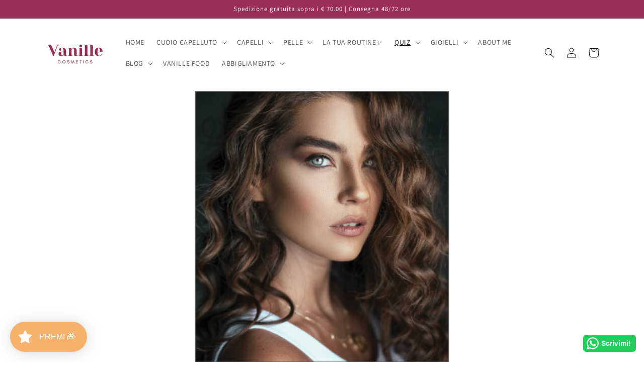

--- FILE ---
content_type: text/html
request_url: https://a.tangent.ai/quiz-app/1.1.31/it/?shop_id=64707395824&form_id=656efd109ea8be69c495d45e
body_size: 522
content:
<!DOCTYPE html><html lang="it" dir="ltr"><head>
    <meta charset="utf-8">
    <title>Tangent Quiz App</title>
    <base href="/quiz-app/1.1.31/it/">
    <meta name="viewport" content="width=device-width, initial-scale=1">

    <link rel="icon" type="image/x-icon" href="favicon.ico">
    <link rel="stylesheet" href="material-icons.css" media="print" onload="this.media='all'"><noscript><link rel="stylesheet" href="material-icons.css"></noscript>
  <style>body{scroll-behavior:smooth}html,body{height:100%;height:inherit}body{margin:0}</style><link rel="stylesheet" href="styles.931eb91de2fb60c3.css" media="print" onload="this.media='all'"><noscript><link rel="stylesheet" href="styles.931eb91de2fb60c3.css"></noscript></head>

  <body>
    <app-root></app-root>
  <script src="runtime.ca76394b7131afec.js" type="module"></script><script src="polyfills.22168d6e6aaf2522.js" type="module"></script><script src="main.48e7b9d9f8ba477b.js" type="module"></script>
  
<script defer src="https://static.cloudflareinsights.com/beacon.min.js/vcd15cbe7772f49c399c6a5babf22c1241717689176015" integrity="sha512-ZpsOmlRQV6y907TI0dKBHq9Md29nnaEIPlkf84rnaERnq6zvWvPUqr2ft8M1aS28oN72PdrCzSjY4U6VaAw1EQ==" data-cf-beacon='{"version":"2024.11.0","token":"57bf2a26ac2a40269921435b01373c11","r":1,"server_timing":{"name":{"cfCacheStatus":true,"cfEdge":true,"cfExtPri":true,"cfL4":true,"cfOrigin":true,"cfSpeedBrain":true},"location_startswith":null}}' crossorigin="anonymous"></script>
</body></html>

--- FILE ---
content_type: text/html; charset=utf-8
request_url: https://www.google.com/recaptcha/enterprise/anchor?ar=1&k=6LdEwsYnAAAAAL9T92sOraT4CDI-QIVuDYAGwdOy&co=aHR0cHM6Ly92YW5pbGxlY29zbWV0aWNzLml0OjQ0Mw..&hl=en&v=N67nZn4AqZkNcbeMu4prBgzg&size=invisible&anchor-ms=20000&execute-ms=30000&cb=zhxa4wdnwvok
body_size: 48440
content:
<!DOCTYPE HTML><html dir="ltr" lang="en"><head><meta http-equiv="Content-Type" content="text/html; charset=UTF-8">
<meta http-equiv="X-UA-Compatible" content="IE=edge">
<title>reCAPTCHA</title>
<style type="text/css">
/* cyrillic-ext */
@font-face {
  font-family: 'Roboto';
  font-style: normal;
  font-weight: 400;
  font-stretch: 100%;
  src: url(//fonts.gstatic.com/s/roboto/v48/KFO7CnqEu92Fr1ME7kSn66aGLdTylUAMa3GUBHMdazTgWw.woff2) format('woff2');
  unicode-range: U+0460-052F, U+1C80-1C8A, U+20B4, U+2DE0-2DFF, U+A640-A69F, U+FE2E-FE2F;
}
/* cyrillic */
@font-face {
  font-family: 'Roboto';
  font-style: normal;
  font-weight: 400;
  font-stretch: 100%;
  src: url(//fonts.gstatic.com/s/roboto/v48/KFO7CnqEu92Fr1ME7kSn66aGLdTylUAMa3iUBHMdazTgWw.woff2) format('woff2');
  unicode-range: U+0301, U+0400-045F, U+0490-0491, U+04B0-04B1, U+2116;
}
/* greek-ext */
@font-face {
  font-family: 'Roboto';
  font-style: normal;
  font-weight: 400;
  font-stretch: 100%;
  src: url(//fonts.gstatic.com/s/roboto/v48/KFO7CnqEu92Fr1ME7kSn66aGLdTylUAMa3CUBHMdazTgWw.woff2) format('woff2');
  unicode-range: U+1F00-1FFF;
}
/* greek */
@font-face {
  font-family: 'Roboto';
  font-style: normal;
  font-weight: 400;
  font-stretch: 100%;
  src: url(//fonts.gstatic.com/s/roboto/v48/KFO7CnqEu92Fr1ME7kSn66aGLdTylUAMa3-UBHMdazTgWw.woff2) format('woff2');
  unicode-range: U+0370-0377, U+037A-037F, U+0384-038A, U+038C, U+038E-03A1, U+03A3-03FF;
}
/* math */
@font-face {
  font-family: 'Roboto';
  font-style: normal;
  font-weight: 400;
  font-stretch: 100%;
  src: url(//fonts.gstatic.com/s/roboto/v48/KFO7CnqEu92Fr1ME7kSn66aGLdTylUAMawCUBHMdazTgWw.woff2) format('woff2');
  unicode-range: U+0302-0303, U+0305, U+0307-0308, U+0310, U+0312, U+0315, U+031A, U+0326-0327, U+032C, U+032F-0330, U+0332-0333, U+0338, U+033A, U+0346, U+034D, U+0391-03A1, U+03A3-03A9, U+03B1-03C9, U+03D1, U+03D5-03D6, U+03F0-03F1, U+03F4-03F5, U+2016-2017, U+2034-2038, U+203C, U+2040, U+2043, U+2047, U+2050, U+2057, U+205F, U+2070-2071, U+2074-208E, U+2090-209C, U+20D0-20DC, U+20E1, U+20E5-20EF, U+2100-2112, U+2114-2115, U+2117-2121, U+2123-214F, U+2190, U+2192, U+2194-21AE, U+21B0-21E5, U+21F1-21F2, U+21F4-2211, U+2213-2214, U+2216-22FF, U+2308-230B, U+2310, U+2319, U+231C-2321, U+2336-237A, U+237C, U+2395, U+239B-23B7, U+23D0, U+23DC-23E1, U+2474-2475, U+25AF, U+25B3, U+25B7, U+25BD, U+25C1, U+25CA, U+25CC, U+25FB, U+266D-266F, U+27C0-27FF, U+2900-2AFF, U+2B0E-2B11, U+2B30-2B4C, U+2BFE, U+3030, U+FF5B, U+FF5D, U+1D400-1D7FF, U+1EE00-1EEFF;
}
/* symbols */
@font-face {
  font-family: 'Roboto';
  font-style: normal;
  font-weight: 400;
  font-stretch: 100%;
  src: url(//fonts.gstatic.com/s/roboto/v48/KFO7CnqEu92Fr1ME7kSn66aGLdTylUAMaxKUBHMdazTgWw.woff2) format('woff2');
  unicode-range: U+0001-000C, U+000E-001F, U+007F-009F, U+20DD-20E0, U+20E2-20E4, U+2150-218F, U+2190, U+2192, U+2194-2199, U+21AF, U+21E6-21F0, U+21F3, U+2218-2219, U+2299, U+22C4-22C6, U+2300-243F, U+2440-244A, U+2460-24FF, U+25A0-27BF, U+2800-28FF, U+2921-2922, U+2981, U+29BF, U+29EB, U+2B00-2BFF, U+4DC0-4DFF, U+FFF9-FFFB, U+10140-1018E, U+10190-1019C, U+101A0, U+101D0-101FD, U+102E0-102FB, U+10E60-10E7E, U+1D2C0-1D2D3, U+1D2E0-1D37F, U+1F000-1F0FF, U+1F100-1F1AD, U+1F1E6-1F1FF, U+1F30D-1F30F, U+1F315, U+1F31C, U+1F31E, U+1F320-1F32C, U+1F336, U+1F378, U+1F37D, U+1F382, U+1F393-1F39F, U+1F3A7-1F3A8, U+1F3AC-1F3AF, U+1F3C2, U+1F3C4-1F3C6, U+1F3CA-1F3CE, U+1F3D4-1F3E0, U+1F3ED, U+1F3F1-1F3F3, U+1F3F5-1F3F7, U+1F408, U+1F415, U+1F41F, U+1F426, U+1F43F, U+1F441-1F442, U+1F444, U+1F446-1F449, U+1F44C-1F44E, U+1F453, U+1F46A, U+1F47D, U+1F4A3, U+1F4B0, U+1F4B3, U+1F4B9, U+1F4BB, U+1F4BF, U+1F4C8-1F4CB, U+1F4D6, U+1F4DA, U+1F4DF, U+1F4E3-1F4E6, U+1F4EA-1F4ED, U+1F4F7, U+1F4F9-1F4FB, U+1F4FD-1F4FE, U+1F503, U+1F507-1F50B, U+1F50D, U+1F512-1F513, U+1F53E-1F54A, U+1F54F-1F5FA, U+1F610, U+1F650-1F67F, U+1F687, U+1F68D, U+1F691, U+1F694, U+1F698, U+1F6AD, U+1F6B2, U+1F6B9-1F6BA, U+1F6BC, U+1F6C6-1F6CF, U+1F6D3-1F6D7, U+1F6E0-1F6EA, U+1F6F0-1F6F3, U+1F6F7-1F6FC, U+1F700-1F7FF, U+1F800-1F80B, U+1F810-1F847, U+1F850-1F859, U+1F860-1F887, U+1F890-1F8AD, U+1F8B0-1F8BB, U+1F8C0-1F8C1, U+1F900-1F90B, U+1F93B, U+1F946, U+1F984, U+1F996, U+1F9E9, U+1FA00-1FA6F, U+1FA70-1FA7C, U+1FA80-1FA89, U+1FA8F-1FAC6, U+1FACE-1FADC, U+1FADF-1FAE9, U+1FAF0-1FAF8, U+1FB00-1FBFF;
}
/* vietnamese */
@font-face {
  font-family: 'Roboto';
  font-style: normal;
  font-weight: 400;
  font-stretch: 100%;
  src: url(//fonts.gstatic.com/s/roboto/v48/KFO7CnqEu92Fr1ME7kSn66aGLdTylUAMa3OUBHMdazTgWw.woff2) format('woff2');
  unicode-range: U+0102-0103, U+0110-0111, U+0128-0129, U+0168-0169, U+01A0-01A1, U+01AF-01B0, U+0300-0301, U+0303-0304, U+0308-0309, U+0323, U+0329, U+1EA0-1EF9, U+20AB;
}
/* latin-ext */
@font-face {
  font-family: 'Roboto';
  font-style: normal;
  font-weight: 400;
  font-stretch: 100%;
  src: url(//fonts.gstatic.com/s/roboto/v48/KFO7CnqEu92Fr1ME7kSn66aGLdTylUAMa3KUBHMdazTgWw.woff2) format('woff2');
  unicode-range: U+0100-02BA, U+02BD-02C5, U+02C7-02CC, U+02CE-02D7, U+02DD-02FF, U+0304, U+0308, U+0329, U+1D00-1DBF, U+1E00-1E9F, U+1EF2-1EFF, U+2020, U+20A0-20AB, U+20AD-20C0, U+2113, U+2C60-2C7F, U+A720-A7FF;
}
/* latin */
@font-face {
  font-family: 'Roboto';
  font-style: normal;
  font-weight: 400;
  font-stretch: 100%;
  src: url(//fonts.gstatic.com/s/roboto/v48/KFO7CnqEu92Fr1ME7kSn66aGLdTylUAMa3yUBHMdazQ.woff2) format('woff2');
  unicode-range: U+0000-00FF, U+0131, U+0152-0153, U+02BB-02BC, U+02C6, U+02DA, U+02DC, U+0304, U+0308, U+0329, U+2000-206F, U+20AC, U+2122, U+2191, U+2193, U+2212, U+2215, U+FEFF, U+FFFD;
}
/* cyrillic-ext */
@font-face {
  font-family: 'Roboto';
  font-style: normal;
  font-weight: 500;
  font-stretch: 100%;
  src: url(//fonts.gstatic.com/s/roboto/v48/KFO7CnqEu92Fr1ME7kSn66aGLdTylUAMa3GUBHMdazTgWw.woff2) format('woff2');
  unicode-range: U+0460-052F, U+1C80-1C8A, U+20B4, U+2DE0-2DFF, U+A640-A69F, U+FE2E-FE2F;
}
/* cyrillic */
@font-face {
  font-family: 'Roboto';
  font-style: normal;
  font-weight: 500;
  font-stretch: 100%;
  src: url(//fonts.gstatic.com/s/roboto/v48/KFO7CnqEu92Fr1ME7kSn66aGLdTylUAMa3iUBHMdazTgWw.woff2) format('woff2');
  unicode-range: U+0301, U+0400-045F, U+0490-0491, U+04B0-04B1, U+2116;
}
/* greek-ext */
@font-face {
  font-family: 'Roboto';
  font-style: normal;
  font-weight: 500;
  font-stretch: 100%;
  src: url(//fonts.gstatic.com/s/roboto/v48/KFO7CnqEu92Fr1ME7kSn66aGLdTylUAMa3CUBHMdazTgWw.woff2) format('woff2');
  unicode-range: U+1F00-1FFF;
}
/* greek */
@font-face {
  font-family: 'Roboto';
  font-style: normal;
  font-weight: 500;
  font-stretch: 100%;
  src: url(//fonts.gstatic.com/s/roboto/v48/KFO7CnqEu92Fr1ME7kSn66aGLdTylUAMa3-UBHMdazTgWw.woff2) format('woff2');
  unicode-range: U+0370-0377, U+037A-037F, U+0384-038A, U+038C, U+038E-03A1, U+03A3-03FF;
}
/* math */
@font-face {
  font-family: 'Roboto';
  font-style: normal;
  font-weight: 500;
  font-stretch: 100%;
  src: url(//fonts.gstatic.com/s/roboto/v48/KFO7CnqEu92Fr1ME7kSn66aGLdTylUAMawCUBHMdazTgWw.woff2) format('woff2');
  unicode-range: U+0302-0303, U+0305, U+0307-0308, U+0310, U+0312, U+0315, U+031A, U+0326-0327, U+032C, U+032F-0330, U+0332-0333, U+0338, U+033A, U+0346, U+034D, U+0391-03A1, U+03A3-03A9, U+03B1-03C9, U+03D1, U+03D5-03D6, U+03F0-03F1, U+03F4-03F5, U+2016-2017, U+2034-2038, U+203C, U+2040, U+2043, U+2047, U+2050, U+2057, U+205F, U+2070-2071, U+2074-208E, U+2090-209C, U+20D0-20DC, U+20E1, U+20E5-20EF, U+2100-2112, U+2114-2115, U+2117-2121, U+2123-214F, U+2190, U+2192, U+2194-21AE, U+21B0-21E5, U+21F1-21F2, U+21F4-2211, U+2213-2214, U+2216-22FF, U+2308-230B, U+2310, U+2319, U+231C-2321, U+2336-237A, U+237C, U+2395, U+239B-23B7, U+23D0, U+23DC-23E1, U+2474-2475, U+25AF, U+25B3, U+25B7, U+25BD, U+25C1, U+25CA, U+25CC, U+25FB, U+266D-266F, U+27C0-27FF, U+2900-2AFF, U+2B0E-2B11, U+2B30-2B4C, U+2BFE, U+3030, U+FF5B, U+FF5D, U+1D400-1D7FF, U+1EE00-1EEFF;
}
/* symbols */
@font-face {
  font-family: 'Roboto';
  font-style: normal;
  font-weight: 500;
  font-stretch: 100%;
  src: url(//fonts.gstatic.com/s/roboto/v48/KFO7CnqEu92Fr1ME7kSn66aGLdTylUAMaxKUBHMdazTgWw.woff2) format('woff2');
  unicode-range: U+0001-000C, U+000E-001F, U+007F-009F, U+20DD-20E0, U+20E2-20E4, U+2150-218F, U+2190, U+2192, U+2194-2199, U+21AF, U+21E6-21F0, U+21F3, U+2218-2219, U+2299, U+22C4-22C6, U+2300-243F, U+2440-244A, U+2460-24FF, U+25A0-27BF, U+2800-28FF, U+2921-2922, U+2981, U+29BF, U+29EB, U+2B00-2BFF, U+4DC0-4DFF, U+FFF9-FFFB, U+10140-1018E, U+10190-1019C, U+101A0, U+101D0-101FD, U+102E0-102FB, U+10E60-10E7E, U+1D2C0-1D2D3, U+1D2E0-1D37F, U+1F000-1F0FF, U+1F100-1F1AD, U+1F1E6-1F1FF, U+1F30D-1F30F, U+1F315, U+1F31C, U+1F31E, U+1F320-1F32C, U+1F336, U+1F378, U+1F37D, U+1F382, U+1F393-1F39F, U+1F3A7-1F3A8, U+1F3AC-1F3AF, U+1F3C2, U+1F3C4-1F3C6, U+1F3CA-1F3CE, U+1F3D4-1F3E0, U+1F3ED, U+1F3F1-1F3F3, U+1F3F5-1F3F7, U+1F408, U+1F415, U+1F41F, U+1F426, U+1F43F, U+1F441-1F442, U+1F444, U+1F446-1F449, U+1F44C-1F44E, U+1F453, U+1F46A, U+1F47D, U+1F4A3, U+1F4B0, U+1F4B3, U+1F4B9, U+1F4BB, U+1F4BF, U+1F4C8-1F4CB, U+1F4D6, U+1F4DA, U+1F4DF, U+1F4E3-1F4E6, U+1F4EA-1F4ED, U+1F4F7, U+1F4F9-1F4FB, U+1F4FD-1F4FE, U+1F503, U+1F507-1F50B, U+1F50D, U+1F512-1F513, U+1F53E-1F54A, U+1F54F-1F5FA, U+1F610, U+1F650-1F67F, U+1F687, U+1F68D, U+1F691, U+1F694, U+1F698, U+1F6AD, U+1F6B2, U+1F6B9-1F6BA, U+1F6BC, U+1F6C6-1F6CF, U+1F6D3-1F6D7, U+1F6E0-1F6EA, U+1F6F0-1F6F3, U+1F6F7-1F6FC, U+1F700-1F7FF, U+1F800-1F80B, U+1F810-1F847, U+1F850-1F859, U+1F860-1F887, U+1F890-1F8AD, U+1F8B0-1F8BB, U+1F8C0-1F8C1, U+1F900-1F90B, U+1F93B, U+1F946, U+1F984, U+1F996, U+1F9E9, U+1FA00-1FA6F, U+1FA70-1FA7C, U+1FA80-1FA89, U+1FA8F-1FAC6, U+1FACE-1FADC, U+1FADF-1FAE9, U+1FAF0-1FAF8, U+1FB00-1FBFF;
}
/* vietnamese */
@font-face {
  font-family: 'Roboto';
  font-style: normal;
  font-weight: 500;
  font-stretch: 100%;
  src: url(//fonts.gstatic.com/s/roboto/v48/KFO7CnqEu92Fr1ME7kSn66aGLdTylUAMa3OUBHMdazTgWw.woff2) format('woff2');
  unicode-range: U+0102-0103, U+0110-0111, U+0128-0129, U+0168-0169, U+01A0-01A1, U+01AF-01B0, U+0300-0301, U+0303-0304, U+0308-0309, U+0323, U+0329, U+1EA0-1EF9, U+20AB;
}
/* latin-ext */
@font-face {
  font-family: 'Roboto';
  font-style: normal;
  font-weight: 500;
  font-stretch: 100%;
  src: url(//fonts.gstatic.com/s/roboto/v48/KFO7CnqEu92Fr1ME7kSn66aGLdTylUAMa3KUBHMdazTgWw.woff2) format('woff2');
  unicode-range: U+0100-02BA, U+02BD-02C5, U+02C7-02CC, U+02CE-02D7, U+02DD-02FF, U+0304, U+0308, U+0329, U+1D00-1DBF, U+1E00-1E9F, U+1EF2-1EFF, U+2020, U+20A0-20AB, U+20AD-20C0, U+2113, U+2C60-2C7F, U+A720-A7FF;
}
/* latin */
@font-face {
  font-family: 'Roboto';
  font-style: normal;
  font-weight: 500;
  font-stretch: 100%;
  src: url(//fonts.gstatic.com/s/roboto/v48/KFO7CnqEu92Fr1ME7kSn66aGLdTylUAMa3yUBHMdazQ.woff2) format('woff2');
  unicode-range: U+0000-00FF, U+0131, U+0152-0153, U+02BB-02BC, U+02C6, U+02DA, U+02DC, U+0304, U+0308, U+0329, U+2000-206F, U+20AC, U+2122, U+2191, U+2193, U+2212, U+2215, U+FEFF, U+FFFD;
}
/* cyrillic-ext */
@font-face {
  font-family: 'Roboto';
  font-style: normal;
  font-weight: 900;
  font-stretch: 100%;
  src: url(//fonts.gstatic.com/s/roboto/v48/KFO7CnqEu92Fr1ME7kSn66aGLdTylUAMa3GUBHMdazTgWw.woff2) format('woff2');
  unicode-range: U+0460-052F, U+1C80-1C8A, U+20B4, U+2DE0-2DFF, U+A640-A69F, U+FE2E-FE2F;
}
/* cyrillic */
@font-face {
  font-family: 'Roboto';
  font-style: normal;
  font-weight: 900;
  font-stretch: 100%;
  src: url(//fonts.gstatic.com/s/roboto/v48/KFO7CnqEu92Fr1ME7kSn66aGLdTylUAMa3iUBHMdazTgWw.woff2) format('woff2');
  unicode-range: U+0301, U+0400-045F, U+0490-0491, U+04B0-04B1, U+2116;
}
/* greek-ext */
@font-face {
  font-family: 'Roboto';
  font-style: normal;
  font-weight: 900;
  font-stretch: 100%;
  src: url(//fonts.gstatic.com/s/roboto/v48/KFO7CnqEu92Fr1ME7kSn66aGLdTylUAMa3CUBHMdazTgWw.woff2) format('woff2');
  unicode-range: U+1F00-1FFF;
}
/* greek */
@font-face {
  font-family: 'Roboto';
  font-style: normal;
  font-weight: 900;
  font-stretch: 100%;
  src: url(//fonts.gstatic.com/s/roboto/v48/KFO7CnqEu92Fr1ME7kSn66aGLdTylUAMa3-UBHMdazTgWw.woff2) format('woff2');
  unicode-range: U+0370-0377, U+037A-037F, U+0384-038A, U+038C, U+038E-03A1, U+03A3-03FF;
}
/* math */
@font-face {
  font-family: 'Roboto';
  font-style: normal;
  font-weight: 900;
  font-stretch: 100%;
  src: url(//fonts.gstatic.com/s/roboto/v48/KFO7CnqEu92Fr1ME7kSn66aGLdTylUAMawCUBHMdazTgWw.woff2) format('woff2');
  unicode-range: U+0302-0303, U+0305, U+0307-0308, U+0310, U+0312, U+0315, U+031A, U+0326-0327, U+032C, U+032F-0330, U+0332-0333, U+0338, U+033A, U+0346, U+034D, U+0391-03A1, U+03A3-03A9, U+03B1-03C9, U+03D1, U+03D5-03D6, U+03F0-03F1, U+03F4-03F5, U+2016-2017, U+2034-2038, U+203C, U+2040, U+2043, U+2047, U+2050, U+2057, U+205F, U+2070-2071, U+2074-208E, U+2090-209C, U+20D0-20DC, U+20E1, U+20E5-20EF, U+2100-2112, U+2114-2115, U+2117-2121, U+2123-214F, U+2190, U+2192, U+2194-21AE, U+21B0-21E5, U+21F1-21F2, U+21F4-2211, U+2213-2214, U+2216-22FF, U+2308-230B, U+2310, U+2319, U+231C-2321, U+2336-237A, U+237C, U+2395, U+239B-23B7, U+23D0, U+23DC-23E1, U+2474-2475, U+25AF, U+25B3, U+25B7, U+25BD, U+25C1, U+25CA, U+25CC, U+25FB, U+266D-266F, U+27C0-27FF, U+2900-2AFF, U+2B0E-2B11, U+2B30-2B4C, U+2BFE, U+3030, U+FF5B, U+FF5D, U+1D400-1D7FF, U+1EE00-1EEFF;
}
/* symbols */
@font-face {
  font-family: 'Roboto';
  font-style: normal;
  font-weight: 900;
  font-stretch: 100%;
  src: url(//fonts.gstatic.com/s/roboto/v48/KFO7CnqEu92Fr1ME7kSn66aGLdTylUAMaxKUBHMdazTgWw.woff2) format('woff2');
  unicode-range: U+0001-000C, U+000E-001F, U+007F-009F, U+20DD-20E0, U+20E2-20E4, U+2150-218F, U+2190, U+2192, U+2194-2199, U+21AF, U+21E6-21F0, U+21F3, U+2218-2219, U+2299, U+22C4-22C6, U+2300-243F, U+2440-244A, U+2460-24FF, U+25A0-27BF, U+2800-28FF, U+2921-2922, U+2981, U+29BF, U+29EB, U+2B00-2BFF, U+4DC0-4DFF, U+FFF9-FFFB, U+10140-1018E, U+10190-1019C, U+101A0, U+101D0-101FD, U+102E0-102FB, U+10E60-10E7E, U+1D2C0-1D2D3, U+1D2E0-1D37F, U+1F000-1F0FF, U+1F100-1F1AD, U+1F1E6-1F1FF, U+1F30D-1F30F, U+1F315, U+1F31C, U+1F31E, U+1F320-1F32C, U+1F336, U+1F378, U+1F37D, U+1F382, U+1F393-1F39F, U+1F3A7-1F3A8, U+1F3AC-1F3AF, U+1F3C2, U+1F3C4-1F3C6, U+1F3CA-1F3CE, U+1F3D4-1F3E0, U+1F3ED, U+1F3F1-1F3F3, U+1F3F5-1F3F7, U+1F408, U+1F415, U+1F41F, U+1F426, U+1F43F, U+1F441-1F442, U+1F444, U+1F446-1F449, U+1F44C-1F44E, U+1F453, U+1F46A, U+1F47D, U+1F4A3, U+1F4B0, U+1F4B3, U+1F4B9, U+1F4BB, U+1F4BF, U+1F4C8-1F4CB, U+1F4D6, U+1F4DA, U+1F4DF, U+1F4E3-1F4E6, U+1F4EA-1F4ED, U+1F4F7, U+1F4F9-1F4FB, U+1F4FD-1F4FE, U+1F503, U+1F507-1F50B, U+1F50D, U+1F512-1F513, U+1F53E-1F54A, U+1F54F-1F5FA, U+1F610, U+1F650-1F67F, U+1F687, U+1F68D, U+1F691, U+1F694, U+1F698, U+1F6AD, U+1F6B2, U+1F6B9-1F6BA, U+1F6BC, U+1F6C6-1F6CF, U+1F6D3-1F6D7, U+1F6E0-1F6EA, U+1F6F0-1F6F3, U+1F6F7-1F6FC, U+1F700-1F7FF, U+1F800-1F80B, U+1F810-1F847, U+1F850-1F859, U+1F860-1F887, U+1F890-1F8AD, U+1F8B0-1F8BB, U+1F8C0-1F8C1, U+1F900-1F90B, U+1F93B, U+1F946, U+1F984, U+1F996, U+1F9E9, U+1FA00-1FA6F, U+1FA70-1FA7C, U+1FA80-1FA89, U+1FA8F-1FAC6, U+1FACE-1FADC, U+1FADF-1FAE9, U+1FAF0-1FAF8, U+1FB00-1FBFF;
}
/* vietnamese */
@font-face {
  font-family: 'Roboto';
  font-style: normal;
  font-weight: 900;
  font-stretch: 100%;
  src: url(//fonts.gstatic.com/s/roboto/v48/KFO7CnqEu92Fr1ME7kSn66aGLdTylUAMa3OUBHMdazTgWw.woff2) format('woff2');
  unicode-range: U+0102-0103, U+0110-0111, U+0128-0129, U+0168-0169, U+01A0-01A1, U+01AF-01B0, U+0300-0301, U+0303-0304, U+0308-0309, U+0323, U+0329, U+1EA0-1EF9, U+20AB;
}
/* latin-ext */
@font-face {
  font-family: 'Roboto';
  font-style: normal;
  font-weight: 900;
  font-stretch: 100%;
  src: url(//fonts.gstatic.com/s/roboto/v48/KFO7CnqEu92Fr1ME7kSn66aGLdTylUAMa3KUBHMdazTgWw.woff2) format('woff2');
  unicode-range: U+0100-02BA, U+02BD-02C5, U+02C7-02CC, U+02CE-02D7, U+02DD-02FF, U+0304, U+0308, U+0329, U+1D00-1DBF, U+1E00-1E9F, U+1EF2-1EFF, U+2020, U+20A0-20AB, U+20AD-20C0, U+2113, U+2C60-2C7F, U+A720-A7FF;
}
/* latin */
@font-face {
  font-family: 'Roboto';
  font-style: normal;
  font-weight: 900;
  font-stretch: 100%;
  src: url(//fonts.gstatic.com/s/roboto/v48/KFO7CnqEu92Fr1ME7kSn66aGLdTylUAMa3yUBHMdazQ.woff2) format('woff2');
  unicode-range: U+0000-00FF, U+0131, U+0152-0153, U+02BB-02BC, U+02C6, U+02DA, U+02DC, U+0304, U+0308, U+0329, U+2000-206F, U+20AC, U+2122, U+2191, U+2193, U+2212, U+2215, U+FEFF, U+FFFD;
}

</style>
<link rel="stylesheet" type="text/css" href="https://www.gstatic.com/recaptcha/releases/N67nZn4AqZkNcbeMu4prBgzg/styles__ltr.css">
<script nonce="dDLKgDaYWtIyWWeO1gyPyA" type="text/javascript">window['__recaptcha_api'] = 'https://www.google.com/recaptcha/enterprise/';</script>
<script type="text/javascript" src="https://www.gstatic.com/recaptcha/releases/N67nZn4AqZkNcbeMu4prBgzg/recaptcha__en.js" nonce="dDLKgDaYWtIyWWeO1gyPyA">
      
    </script></head>
<body><div id="rc-anchor-alert" class="rc-anchor-alert"></div>
<input type="hidden" id="recaptcha-token" value="[base64]">
<script type="text/javascript" nonce="dDLKgDaYWtIyWWeO1gyPyA">
      recaptcha.anchor.Main.init("[\x22ainput\x22,[\x22bgdata\x22,\x22\x22,\[base64]/[base64]/MjU1Ong/[base64]/[base64]/[base64]/[base64]/[base64]/[base64]/[base64]/[base64]/[base64]/[base64]/[base64]/[base64]/[base64]/[base64]/[base64]\\u003d\x22,\[base64]\x22,\x22w7g0DsK1wqnDuj5KO21VD8Ojwps1wo04wrfCgMOdw7MQVMOVXcOmBSHDiMOww4Jza8KVNghfTsODJiXDkzofw4QuJ8O/LsOswo5aQw0NVMKnLBDDnjlAQyDCmmHCrTZLWMO9w7XCvsK9aCxUwqMnwrVww69LTi0XwrM+wqnCrjzDjsKcPVQ4NsOMJDYlwo4/c3QbECgXURsLMMKDV8OGV8OEGgnCtArDsHt+woAQWhEAwq/DuMKpw4PDj8K9WWbDqhV/[base64]/DvcKAWMOMwropwqXDrcKNw4jClMKnbcK8U1xzUcK5FBLDthjDtcK1LcOewo/DrsO8NToPwp/[base64]/Ch8O+LMOLw5FcM8OaEsKcTQd5wp/CisKkLMKZGMKCVMOPQcOeSsKrFFcrJcKPwq0Tw6nCjcKQw4pXLhLCqMOKw4vCjSFKGDUiwpbCk24Tw6HDu2TDoMKywqk6UhvCtcK3Jx7DqMORdVHCgzjCi0NjecKrw5HDtsKhwqFNIcKZW8Khwp0Dw7LCnmt/b8ORX8OFWB8/w7DDuWpEwrA1FsKQeMOwB0HDjFwxHcOxwq/CrDrCn8OhXcOaXWEpDXEOw7NVEhTDtmsVw7LDl2zCuG1IGxPDuBDDisO9w7wtw5XDk8KSNcOGfBhaUcOOwpQ0O3vDlcKtN8Kywp/ChAFzC8OYw7wQY8Kvw7UnXj99wolbw6LDoGh/TMOkw5zDoMOlJsKNw7V+wohTwrFgw7BzAz0Gwq7CusOvWybCgwgKcMOzCsO/CsKMw6oBASbDncOFw6HCsMK+w6jCiijCrDvDuTvDpGHChDLCmcOdwqzDhXrClltXdcKbwpvCrwbCo33Dq1gxw5MVwqHDqMKqw4/DszYPV8Oyw77Do8KIIMO+wq/Dm8Knw7bCsSNVw6Nlwog0w5J0wpXCgAtzw5xRDXbDi8OEMBjDr2jDu8O5OMOKw6dzw5ooCcOrwrHDpMKXEkbCvBIcJQ/DkDJNwrgTw67DpTYHBlTDmm0RO8KJFk9uw59+PhNJwpXDkMKyNGBKwph+w5dmw58uFMOHc8KBw5/CqsK/[base64]/CvVBpwrXDm2FVPzdtJcOrwpLCo3bCqgMEwobDnC0/FnEMP8OLL2/CkMKcwpfDtsKEZ2bDphxXLMK8wqkJcljCl8Kqwqt5KH8AfsOVw6fDtCzDpcOUwpIiQDbCq255w6t4wpRlW8OEKAzDjnbDnsOfwpIBwpF/[base64]/ZnjDqUU+GcKJwoEVXTwgWcKZwpXCqiU7wpjDosK3w5TDmsKRBgRYRsKBwqLCpMO6WS/Cl8OCw5jCmy/CrsOtwoPCosOpwpBGNh3Cs8KYWsObQzLCvcObwpLCiSkMwpbDiU0rwoPCjww8wqvCr8K3wopYw4ocwojDq8KTX8Klwr/DmCx7w7MpwrNww6zDpsKhw4kPw4YwVcO4JX/Dm3XDucK7w70Fw65Dw6sww5ZMaQ5fHcKXA8KFwpkkAUHDrh/DvMOITE4VJ8KYIFt2w60uw73DusOEw4HCv8K7IsK3WMOsV0jDo8KgAcK+w5LCqMO4PcOZwpDCtXrDlV3DjQ7DjjQfGMKeMsOTQhfDnsKvIVoow6LCtRLCgU8wwqnDmsKDw6AuwrvCnsOoM8K/HsKkBMOzwpEJBwzCiX9jfCjCg8OQXzcjKMKZwq46wo8Wb8Oyw7ZYw5tqwpR1ecOHPcKPw51peTlIw6hBwqfCp8O/[base64]/DuMKJV2MqaznClcOGYcKvw6bDqEbDnlDDusOUwpHCoCBNBMKowrfClHrCmUzCpcKvwrbDvMOdSWdGJ1bDmEgQWBNxAcOFwozCmVhLWUhebw/[base64]/DhMO4E8KKwrVAwpMAJiBGw5nCrmREwqTClRoYwqjCqwVowoIHw6TDhSMbwrs/w6/ClcKJeF7DvCZ3OsOxXcOEw57CusKIN1gnEMODwrrDnxLDi8KNw7LDhsOOUcKJPw83bCRdw6DCp3pnw5vDhsKDwr1kwq0xwozCqT/[base64]/w5fCkHvDoj3DqcO8F8KBEFnCsDZuP8O5wqUeP8O+wrM0HsKxw41JwpFWC8OQwpfDscKZXz4jw6LClcKNKh/DonHCqsOkJCLDpBJKKHdsw6/CtlfDmRzDmWgXf3/DqTDClmgSez4Hw7vDqcKeQnbDmwR5Rg5KV8OtwqPDi3p8w4Elw5cew4YpwpLCiMKLKA/DmsKFwpkWwr7DrUEowqJTBnQkSVTCijvCvUYYw4MzfsOXAhIOw4PCusKKwq/DvgpcJsO3w5sQRF02w7vCicKgw7LDrMO4w6rCs8O4w4HDg8KTaX1Pw6fDigVnAVbDusOsAsK+w4LCk8KiwrhDw47CkcOvwrvDhcKCXVTCg3Msw7TCrSnDsXDDosOxwqInZcKKCcK/LgvDghAow47Cl8O6wo99w7zDscKtwrvDr1M+IcONwprCt8Ovw5QlecONWG/CrsODKmbDt8KYcsKke1xwRlNHw4wGdU92bsODTMKfw7nCsMKLw7YRS8K/EsKnSAUMGcKEwovCql3DjQXDrSrClEwzE8OOd8KNw4ZBw7N6wqpnGXrCkcKweCHDu8KGTMK5w6t3w65DB8Kuw5HDrcOJwpDDtFLDhMOIw4nDosKUdknDqysvUsKQw4rDqMKJw4NQGTZgBCHCuT9owpLCjUERw4zCtcOow5/DpsOHwqvDg0/[base64]/F8Kzw65pwonCtWl2wrzCiVPDoHrCt8Kdw7LCoTF9KsOYw4cBal/Cq8KaDHYVw6wKCcOvfDNubsOdwpgvcMK5w4PDpnPDv8KkwqQIw5plBcOww4I6VF0FWzl9wpMhOSfDlmFBw7TDo8KLWkAkaMK/[base64]/Cn8O2aBxnw6pvAHzCs8O+w6nCshnDghnDrDXCv8K2woNDw4hPw47CgHXDusKVZMKyw7coSktqw7ATwrxwUXFVeMKxw5tdwqTDohY4wpjCrXvCv07Cvk1owojDoMKUw7fCtSoawpQ/w5B/L8KewpDChcOWw4fCj8KEWB4kwqHCl8OrdQnDhsOJw7chw5jDgcKLw4lFUEjDicKBIBbDvMKPwqpKZBhXw40SPcO4w5bCssOcHXgtwpQBWsOEwr10HgtAw79+Zk3Ds8K+NCTDsFYAKcO+wp/CrsOBw6PDp8Ocw6Jzw7TDqsK3wpBsw7zDg8Otwr3CoMOvXx0Yw4bCk8Onw6bDiTpOBixGw6rDq8KINHDDkn/[base64]/FRDCrcOCwrAuwo8LYATDn8Olw7AqUcOSw70qT8O+FsOoCMOCfiNAw6pGwplUw5HClH7DuxHDocOawo3Dt8OiMsOWw6vCphHDrsOHW8OSWUw7NR8bIcKUwozCjBklwqLCuArCnifCmVhqw6LDisOBw4s1FGYowpDCmkbDt8K8Jlkpw45FesK6w6o4wrcgw4PDlE/Dq1NSw4ElwqoTw4jDosKSwpHDksOQwrEFasORw6bCg33DpsOxTQDCsC3CtcK+BjrCq8O6VEPCn8Krw4w8CiA4wqDDqW4XcsOtWcO+w5nCgCHCm8KadcOpwp3DvAd9GyPDhwvDq8OewpUBwr/DkcOgw6HDghTChMOfw5HCkUt0wrrDvhfCkMK5H01ONBTDisKPY3jCr8OQwqAmw7LDjXQGwoRswr/[base64]/CsMKpwqMOK8OKOMKFwq1Yw6cqUgULSA7DnsOqw7zDkSDChUTDmEvDrGwOGn0XdCfCmcO+bmQEwrLCpMKAwpJ1IsO1woJLRjTCh0YuworCkMOkw5bDmXwJTQ3Dn1hbwqsTHsKfwpTCgTrCjcOhwrApw6caw6llwo8bw6rDs8KmwqbCr8ODKcK4w6hqw4/CnwIkLMO2DMKewqHDosOnwpvChMK4UMKZw7PCg3dMwqZBwp5TeiLDoF3DnjtbRTAEw78CIcKoM8KgwqpTV8KJbMOleBlOw5LCq8KnwoTDhkXDqUzDpDR4wrNbwpB5w73DkhBCw4DCkzM9WsKTwp9Hw4jCjsK/wpxvwpcIIcOxexXDnn53JMKEKDUSwoPCpsO4YMORMHcZw7dZRcKkJMKAw4hww5PCrsOEfQ4cw6Uaw7/CugLCt8OUbcKjNQTDq8OdwqZxw6FYw43DlH7ChGxUw4JdBhrDjTUsQcOdwqjDnUwfw5fCssOzHUQkwrXDqsKhw4bDusOBWSVWwpQsw5zCizwjbAzDhxHClMONwrPDtjYPPMKJJcKIw5vDlCrCjQHCvMKOJgsnw7dAMj3Du8OACcK+w4/DvhHCncKIw4N/SgRGwp/[base64]/DjMKCw4V9w73Dt8Oewr0rWMOiLsOkw4rDgMKSwqkvf383w4pyw7TCtznCoGBWHgQLJ2vCocKJT8KLwppxFsOpcMKaTG5rdcOjKCoFwoZSw6Yef8KvaMO/wqPClnTCsxVbK8K4wrDDugIMYMKuA8O3elxnw5rDs8OgOUPDk8Ksw4g0fjbCm8K8w6ZDbsKjc1bDpF90wrwowp3DlsKFbMOxwrHCosKmwr/[base64]/CqkwAf3/Do3sSwrHCuSooEcO/DFpNUMK5wqvDsMOIw5fDhGMRT8K/C8K2NcO7w5wsCsKBKsK4wqrDuW/ChcO0woh0wrfCq24dLXDCicOtw5p8Nk18w4Fnw5F9VMKhw5vCmW8zw70ZEjHDtMK/[base64]/CkXAHHMK6fnbDv8OaEHXDtcKQw5DDssKxP8KCwqHDinjCmsOwwqvDqjvCkUrDlMOLS8OEw4sZFgxqwopPKB89wo3ChMKdw5rDisKmwpHDgsKZwpJgbsOhw7XCksO7w7ZgdC7DmycxCV8Lwp8yw4BPw7HCslLCp3o/CijDp8OpSxPCrhTDpcO0MgrClcKCw4fCjMKKGUVcDH90IMKzw6ouPwDCoF5Lw4nDomV4wpQcwrTDrcKnBMOfw7nCuMKgXUvDmcO/D8KPw6Z/wqjChcOXJTzDvz4swp3DhhcbacKlFmVpwpDDiMOUw7TDgsO1BC/Dt2AtL8O5UsOpcsOGwpF5CRfCo8OUw4TDq8K7woDCicK/w4M5PsKawoHDnsOycyvCusKMf8OMw59gwpnCv8KswrFUKsO9bcOjwqUowpzDvMK/IFLDvcK/wqjDv0NcwrpAQsOpwqFVbV3DuMK4IHBZw7LCl2ZwwpfDiwvCpwfDgEHCgHxWw7zDlcKGwpvDqcOFw7okHsO1asOREsKsCRXDtMKJMiViwpLDgEZmwqgzOiMOEEwNw5rCpsOywqPCvsKXwp9Wwp87SyAtwqh+aR/Ct8Oxw5PDpcKyw4DDsUPDnko1wo/DosOqWsORYzPCok3DjxLDuMKiey9STEHDmwbDncKzwrk2TipNwqXDmiY6M1/[base64]/[base64]/CtMKvwrV1AMOgZzBQwrrCvMK5A8KhasOYHsKIwpo5w4rDhGFiw7xHDF4Sw5nDscORwqTCknJzVcKGw6jDl8KDOMKSG8OCUmc/wrpDwoXCq8Kkw7nDg8OUMcOzw4BDw6A3GMOIwrTCjgpHPcOAQ8OjwpdnVn7ChE7CumfCiWLCs8Kew5pNwrTDtMOswqJ9KhvCmSDDhzdlw78XUUrCgAjDo8K4w44hGHMHw7bCmcKhw6zClcKGCwcGw4MKwoVXJDRYQ8KoUx/Dr8OFwqrCvsOGwrLDiMOfw7DClR3CnsK8PjzDvjsbPVlewpDDi8ODEcK3BsK3KVfDhMKNw40pacKgKEtFUsOybcKSUg7Cq0XDrMOgwo3DqMOdXcKDwoDDmMOww5LDkUk6w5ZawqULeXprZF9mwpPDs1LCpnjCmiDDqh/DlUfDg3bDlsO2woFYHGnCn2JQDcO4woZFwp/DtsKxwp8Ow6sMPMO/PsKOwppqBMKfwonCp8Kcw4Vaw7V5w58Hwp5vOsO/[base64]/[base64]/wqkhamDCtG/Dvi/DhsO/TSQ9QhMAwqjDtkdacsKbwqRGw6U8wr/DsBnDq8KsLMKAQcKAJsOewqkGwoYHRGIWKkxkwp8Xw40Mw70iWT7DhMK3NcOFw4xFw4/CtcKCw7fCuEB1wrnCnsK1GMO3woTCgcK5GCjCkl/DqcKQwrjDsMKTP8O0HjzClsKOwoDDgBrCpsOwMTDCk8KUbhkBw682w6LDmmXDsWXDkMKZwokYKWLCr1fCrMKFc8O8ZMOrSMKBQyDDniNzwpxdecOzGxJIWQtew5XCrcKYFVjDnsOuw7nDmcORY0QdeTrDvsOgaMO/[base64]/DkcOeUsK+wqpCWl/CicKcNiQawp0GFDxePkQqw4vCksOIwos5wqTCusODA8OnPcKmNA/DvcKwBMOtB8Onw7ZQfSfCk8OJMcO7AMOrwoNhMgt4wpXCtnU1FMOewoDCisKcw5Bfw6rChihCByUJAsO/P8KAw4ouwpQ1QMKVdxNQwobCiC3Din3CvcKYw4vCi8KCwpEhw749EcO1w6bCv8KddV/Crw5kwqHDl0F+w4RsYMKwC8OhIxcgw6YqfMOpw63Cv8K9KMKiL8KtwpEYZE/CqsODEcKVA8KCBloUwpB+w4gvYMO5wqbCosK5wq9zNcOCWwoiwpYNwo/DlSHDqcKjw7NvwrbCrsK1cMKkP8KKMgkPwr4MHg3Dm8KdIXVOw77CiMK9fcO3AjbChlzCmBcZZMKTSMOeb8OuU8OUWMOHAsKKw6/DnDnCsQPChcKIfBnDvlnCtsKcR8KJwqXDjcOgw4Now5/[base64]/CkznDpGXCvWbChlFMw5RSFl0oacKOw7jDgkLDnhApw4jCj0bDp8OMRMKZwrRUw5/DpsKZwrwIwqXCiMOiw6Rfw5NNwo/DmMOHw4fCoRfDsS/Cr8KoXgHClMKNKsOvw7HCvVXDl8K7w49SQcKlw64XLsOEdMKrwqgvLcKPw57DksOwRi7DqH/Do3otwqsRCUZuMjnDjnPCpcO9Cwpnw7Q4wqVdw47Do8Kdw7cKGcKIw60owps5wrLCmTPDm2/ClMKUw5HDq3nCrMOvwrzCgQXCu8ODSMK2MS/[base64]/Du2kmC8O+SE/CtFbCtigWUsKxw43CtmFxcMKSwoITDcOcWUvDo8KqIsO0a8KgLnvCkMKiFMK/OX02dlrDucKRIcKBwqV5FzRVw4ofaMKew6HDqcObJcKDwq4ASlbCsWrCs3QOMcKacsKOw5PDtnvDgMKyPcOmFXfCkcOVKHk0W2bCnCzClMOpwrfDtgzDl05Hw7hsczYyD3hGScKowonDnDPCggPDmMOzw4USw5FSwr4AVcKlTMOOw4dNBiUTVA3DoXYUPcOnwoB/w6zCiMOZT8OKwp3ChsOPwpDCscODIMKCwrFTU8OewqDCicOtwr/[base64]/DhF9rFDUew6vDr8OLEsO2w5YKQcO5H3sQH3PCssKnThTCgSZDFsKswqTCm8K8EcKoP8OhF17DosOkwpHDtT/DkFg+UcKNw7TCrsKMw4BHwp0jw6LCjlLDnQdzHcOUwrbCkMKGNht+c8KDw454woLDgXjCo8KPdUFKw7Q/wo5sS8OdfQIKZ8OnUsO9w43Coh13wrVswqPDhTgewrIjwqfDg8KKeMKSw7fDsnZ7wrAbagMOw5DCusKcw6XCjsOAAHzDgjjCo8KrSF0wPkTCksOCFMOWSzZtOxtrIX3DpcO2GlYnN3lpwo7DnSTDm8Krw5oZw6HCpXUHwrIPwqxfWW/CscO8I8KpwpHDg8KCX8OYfcOSYT1KNwNfLgMKwpLCmmvDjEAXNVbCpcKgPkDCrcOZYm/DkBIjSsKSSwvDhsOXwqfDsEwhUcK/[base64]/Du8KdeENJbW9RQcOOGQc/w7hOdcO+w6J9w77Ct1Iqwq3CrcKgw5DCt8KaOMKmVCEmGjoldD3DjMKwNUl4LMK4TnbChcK+w4XCsU09w6PCq8O0fmsqwq0eFcKwXMKVXBHCv8KDwqwdJ1rDm8OnFsK7w7UTw4rDlBvCmRnDjUd/wqATw6bDusORwpYYBHXDmMOfwpHDlU9sw7jDnMOMMMKGw6nCuRnDtsOHw43CtcKFwpzClsOYwozDiU3Cj8OOw48zRCxzw6XCosOGw4/[base64]/DiMKbfMKhdsKowp98wq0NCHJlEhTDi8K7wpzDoMKJWV1ZLMO5HCoiw7FtE1cgGMOXbsOiDDXDuRHCpC1CwrPCgGfDqTjCqEZYwpdTYxFCFsKZfMKxNC97eiJBMsOlwq3Ckx/DjMOHw5TDs0rDtMKHw4gXXGDDvcKBV8KbVEIsw5F4wrLDh8Khw5HDssOtw6ZbfMKbw41hUMK7OQdPNWjCk1nDlzLDpcK4w7nCo8Ogwq/DlgcEI8KudFbDicO1w6BdJkDDv3fDhVzDkMKSwoDDh8Ozw5BHaVHCugzDuHFJMcO6wrjDpAHDu23DtWZDJMOCwowvJxYAHcKmwrkpw53CssOgwoB1wqTDrjklwrzCgB/CoMKLw6lGch/CuCzDg0jCmz/DjcODwrR/[base64]/wrvCvSXDmTTCoHLCsMKoSAhyS8KSUi5vwog7wpDCvsOlJMKOOsKjFH9ewrfDvloIOMKMw6fCncKDG8OJw5DDj8KLfnIOBsOhHcOfw7bChHTDicOzR27CqsOscifDmcKbVQAywr1NwoN9woPCrFLCqsONw5EDJcOrOcOubcKzXsO3H8O/esKKVMK5wqcnw5FlwrABw514YsKwIkzDtMKTN3UaE0IlCsOmPsKxIcKUw4x5H2nCkn/CqFzChMOqw7ViHDTDmMKpw6XCp8KOwrXDrsOVwr0mA8KVYD1Vw4rCq8OOGhLCtGI2W8KCPzbDo8Kvwpk4NcO6wqA6w4bChcOMSh4Rw57DosK/EBpqw5zDoCLClxPDkcKAV8OyLSlJw7rDiCHDrDDDmTN/wrNIPMObw7HDtDFdw69GwqcsWMOtwrhyLDTCuGLDpcOnwqoFJMK9w5Eew6B2wog+w5VUwo5rw6TDl8K0VkHCr3Ekw65twrPDsgLDiFJ/w59lwqBkw7o1woDDoAcea8KqQsKrw6vCoMOMw4k8wr7DncOJwqjDoz0PwpMvw73DjyPCtG3DrmvCqjrCq8OOw7TDg8OxWX5Nwql5w7zDi1zCvMO7wqbDmhgBK0zDo8OlG04DBsKxYgQMwqXDiDHCjsKkIlvCvsKyO8OHwo/CjMOhw7bCiMKcwoPCik9Zwqt+fMKjw4g0wqdgwoXCvAbDiMOVcSTCisOrXljDusOgQFd/CMOoacKswrLCrMO0w5fDkEENJFPDrsKhw6BZwpTDgWTCiMKzw63DscOFwo8pw57DjsKQQBvDuy1yLiHDhgJVwolfFXXDkyzCoMKsRxrDo8KLwqAXKDx/JMOTJcK7w7jDu8KywrPCkmUCQkzCocOyB8KNwoxFR3PChMKGwpvDggIXcAjDvsOLdsKHwpTDlw1awqkGwq7CpMOqesOew6rCq33DjhUvw7LDgBJ3wrHDtcOhwr7Cq8KaXsOEwrrCpkzCtWzCr0t+w4/DvmjCq8KIMmkEXMOQw5zDmS5FFR3Dh8OOLMKAwq3DtyLDvcONH8KABjNbVMO/[base64]/CrkrClMKEwq7DucKqKjHCsE/CtC10QFvChlnDnj7CjsOqMT/[base64]/[base64]/JsO4DyZNbmLDm8K9w6cswqbDmBzDtcKkV8Kww4MQasKxw4nDisK+FjHDsVPCp8KvM8O3w4HCsyfDuwcgO8Okc8K/wpjDrRnDusKXwpjCq8KUw4EiMD7ChMOkNm1gR8KAwrYNw5QXwoPCnFhkwpQkwpHCoSlzfnoFDVzDhMOrLsKjRRIVw7RobcKVwoslSMK1woU2w7TDvWoBQMKnD09uHsOgY2vCl1rDgcO4TibCkBkowp9jTS49w43DiBHCnnl4NEwsw5/[base64]/wrV8wooCJQkmTsKfXwjCp8KGwqTDusKgw6jCmMORGcKFMcOXUsOjZMOpwpJjw4HCsTTCgTpEZSjDs8KTX0bCuzQmWD/DvEkvw5Y3LMKdDUXCrxM5wrQTwpbDpwbDm8OSwqtww7BzwoMIaTrDmcOwwq9/Sm5twpbCjhzChcOpc8OJY8OUw4HCrBBCRAZJSGrCrVTDu3vDjUXDlwtsYgIiccK2BTzCnz3CiGzDjsOIw7LDgsOEB8KKwpMXOsO8FsOawr7ChGjCuhlPJ8KAwqQaBVl2Q3kEZMONTjrDtcO5w7EBw7Zvwqt5FifDoQ/Cr8O7wo/[base64]/DisK8K8Kfc1cdC8KiJTE/L1UvwobDicOAKMKRwr54eELChmTCnMO9ZS8Zw4cSHsO0JznCt8K1WzBYw5XDk8KxIFBWH8KpwoESFQtnG8KQbFPCgX/Dlig4dXXDvTo+w4MuwoMlAUEsfWzCkcOMwpVuNcODCDUUMcKzXXEcwqUKwp/DhXVcVDfDrwPDg8OdP8KowqTCpSRuYcOZwrNRcMKhJibDlSskP3URL17CtsOOw5nDksKswq/[base64]/wqrCrMOKw6oHw7nChcOgwpEYSMOqQnTDlChfVWDDqG/Du8O9wo1VwqJeCQ10wpXCviF5RXkCf8OTw6TDqgnDksOsN8OBTzpTeHLCqH7Ct8OKw5DCmynCl8KfSMKgwr0Gw6/Ds8Oaw5gGDcKpC8ObwrLClx1iCzrCmC7CvVHDnMKfZ8KtDic4w7x0IE/CoMKSMcKEw69xwqkRw5I7wrLDjMKSworDlU8qGkvDpcOvw6jDjcOxwqvDsRN6wrQIw4/CrHPCk8O/IsK0wrPDpcKoZsOCayAtD8O/[base64]/wqgjB8KYXsKqwr/DlsK7woldIFPCk3rCv2h+QnIxwp0gw5XCrMKzw4IfU8KJw7XCkgvCojfDqFnDgMK/[base64]/Dgkthw6hAwqN1wpgABsOSwo9Nw4Yww7pEw73CncORwrpWOVrDqcK2wpUnZsKpw5gbwoo/w5/DqWDCo08owpfDgcOBw719w6kzMcKGW8KWw4nCrRTCrwfDmXjDicKLA8KsZ8KlZMKNa8OMw7ttw7vCn8Oww7bCg8OSw7/DisOzQ3kwwrlXYcKsGznDh8KqeFfDuj0Ae8K/CMKiLsO6w7BZw5xWw6F4w6E2A1keKhDDqlcTw5nDh8K3YDDDuSnDoMO9w4NCwrXDlgrDscOwNcK2CgBNIsO2UcKnER7DtXjDhlREe8Ksw5fDusKowqzDoyHDt8ODw5DDiFrClV1Uw5k1w4pMwoBTw7DDusKFwpbDlcONwqMfSDNqBS/CuMOiwoYgeMKtREsnw7sLw7nDk8KLwqwZw5MewpXCh8Oxw7jCo8OBwpYuYAvCu1HCqi5rw54rw5s/[base64]/DrcOVw4gBw6jCrznCk8K3F8OewoF0w7QFw6tNG8OoS0vDniN0w5/CisOhaVjCqTJRwqIpOsOaw63DjGfDs8KFPi7CusKqRE/DgcOoHlXCpTjDu04+bcOIw4A7w6HDqSbCk8OowqrDqsKZNsOmwpNpw5zDtcOKw4YFw6DCqMKuNMO1w6YPR8K9YQFgw7bCm8KvwqQLPGTDv3jChQc0XCdow6HCmsOKwoHCn8Kud8KQw4TDsmBhK8K/wplmw5/Ci8KafUzCu8OWw7/CrRMow5HDm0VCwokYDcKHw6Z+HMOddcOJH8OCL8KXw5rDgxPDrsOyeGNNJWDDi8KfacKHHSBldR8QwpBzwoxzaMOtw6YmLTt7OMOea8OXw6rDnAfCu8O/wp3CryvDlTTDiMKRJ8K0wqASQ8KmccKfZzbDpcOtwprDqUV6wrnDqsKfdCzDocKzwojCh1XDvMKHZ3Y+w6IaA8OLwrYBw4/DnhbCmRZFIMK8wo8nEsOwUlTCgm1Gwq3CucKgOMKFwo3DhwnDg8OxMgzCsx/Cr8ORMcOIccOdwo/DhMO/fcO5wqjChcKKw4DCgRrDn8KwDVIOdGPCj3NUwrpJwrg0w43CnnttLsK6X8O6DcO9wqg1T8Oww6fCl8KpOCjDuMKww6grKMKUYGh6woB8XcKGRgxBDlklw5IXRTl3bsOJUMK0ZMO/[base64]/DtMKEwpN7S3vDvcOJIxLCssKzcyfDvMKFwqxTwofDrkjDqHR9w58ySsO6wrJxw6J/K8Oyf1QhbG5qUMO9FWs9a8Kzw5oFD2LDumPDpVZcc2xBw5vDr8KcEMK9w5kkQ8K5wqAsKA7Cu0jDo3IUwpEww7fCv0fDmMKVw5nDsinCnmbCiWUzEsOlXcKowqkbEm/CocKVb8KawrfCiEwew5/CjsOqeQVEwokDVMKFw51Zw7bDsXnDoijCm1rDuygHwo9PJx/CimrDo8K2wp4XKGvCnsK4YB9fwqfDm8KLwoDDuwZiMMKPwq5+wqUbH8KSd8OeW8KGw4E2a8OHXcKcEsOew53CksKrUEgpeBkuJ0F/wpFewpzDosOqTcOcQynDrMK3ZRsbA8KbWcOKw5fCrMOHcA4iwrzCux/DizDCgMOGwpbCrUR0w6s+MhfCmmDDgcK1wqR4cg0lJD7Cn1jCvg7CicKEa8KPwovCjisBwpTCosKtdMK/ScOfwotGJcOVHmoEKsOHwodvMGVFVMO/w4F8FnxEw6HDjhEBw4/DusKWHcOkS3nDoF03RH7DpDZ1RMO1VsKULcOAw4vDhsK6DxI+HMKBZDDDlMKxwrdjagsQFsK2Eghswr3ClsKubMKRK8Knw5bCocO/FsK0TcKFw4jCgsOzwppzw6TCg1AObgpVS8KgUMKWQ3HDrcOIw6l1AxwSw7TCh8KSXcKvak7Ci8OhcVMvwoUOCMK/[base64]/CvsOgY318ccKtfhU7w5Q1UXEewoYawozCgcK1wq/DvsO9cTdVw4/[base64]/DtcOoZQ0MCxHCpsOVRHHCgGbDig4bw754BsOMw4ZXw6/CnW9Fw7HDj8KRwq5jH8Kaw53CnE3DpMKOw7ZVJQswwqfCrMOkwpvDqQsDf08sG1XCr8K4w77CrsOfwqd0w792w6HCvMOGwqZNQxrDr0fDuFYMYl3CpcO7YcKQMxF/wqTDhxUnfijDpcKOw4AVPMOEbwoiGEppw6tRw5DCpMOGw4zCtzUhw7fCgMOPw6/[base64]/CpTjDrHLDn3ByUsKWXcOvwqkPD2nCqw5Gw6RHw5/CiRt3w7jCkyrDmWwiGTzDsn3DijZnw4A8bcKubcKhI0fCvcOSwp7CncKJwprDj8ONJcOrSsOYwp1MwrjDqcK6woIkwpDDrMKVCFjDrzkQwonDtyzCrG/ChsKEwo01w67Cki7ClhlsKMOqw7vCusOUBRzCusKCwqI2w7jCqzjDg8O0KsOvwrbDssKjwoEzNsORP8Oaw5fCoD/CjsOewqXCrkDDsx0gXcOoasK8WcKfw5YawonDkjczMMOGw7/CvXECM8OXwobDh8KBPMOZw63Dv8OawpldOW0SwrYuAMK0w4PDsAYUwqnClBbCuFjDp8Opw4tOUcKewqdgEAt9w5nDolRwc25MVsKZcsKAbDDDkynCi095WysCwqrDlWEfcMOSB8OBTE/Dh0AMb8KMw5MsE8O+wqNGB8OswqbCszcvQFRkOgsCA8KMw4bDi8KUZMKow7Zmw4XCpDrCkQ51w7PCmz7CvsKowohZwoHDtUrCkGJlwqAjw6LDnncewqB6wqDCsn/ClXRMJ0gFQhxqw5PChcORcsO2ISYpOMKkwqvCksKVw6vCsMOyw5EKGQfCkic9w5NVTMKewoTCnETDqcKfwroVwpTCscO3fjXDoMO0w4rDjUF7GWvClMK8woxxWj5JbsO/wpHCiMKWLSI4wqnDocK6w4PCrsKOwrl1LMOpf8Osw7MTw6jDu2paWy9CF8OhFSDCiMKIRHZ9wrDCsMODw54NB1vCq3vCisOZAMOOUSvCqQxow6ImO3/DrsO0A8OOBWQgfsKVPnFVwpwZw7HCp8OxVzjCtnJPw4XDrcOOwrwCw6vDv8OZwqLDgkLDsThRwqHCr8O+wooSB2dtw55vw4ANw4vCuGt+cF/[base64]/D8OTewdxR8O5wqLDqDhWwrkQKnHDhTDChBDCjDfDp8KNWMOiwrMrMWFrw4JUw6l/[base64]/woQ7O8Knw7MfwpjChcORwpkyEW0hChfDmMK7CxDCicKsw5bDusKZw4gGPcOXdS0CSB/DgMOJwrRvNXbCsMKkw5ZjZwd5w48xC2HDmA/Cq1AYw4XDv0jDoMKTAMOGw74zw5JQVz4aYyR4w6vDkElOw6HCiAXCqzYhayzCgcOgSWrCjsO1ZMO2wp47wqXDm24nwrwSw7BEw5nCisOabyXCs8O8w4LDsDfCg8OPw6vDpMO2VsOQw7HCtzw7FcKXw6ZDFzs8wrrCgWbDsnYlV0vCtDDDoVNaCsKYBhcXw4g1w6pdwp/[base64]/DhEXCt8OIUMKyw5cgw7h2UBPCsVnDhlRrfUHDr1rDuMKHRATDrXQhw7zCkcODwqfDjWdBwr1tKF/Cki1gw6zDksKRAMOdSxgZVm/CqyPCqcOHwqXDnMOTwo7DtsO7wp59w7fClsKlWxISwopJw7vCl07Di8Ouw6p6RcO3w41vDsK4w4sHw64tAlLDoMKfG8OaVMOBwpvDn8OWw79SYH0sw4LCpGZbYlXCgsKtFTB0wrzDrcKVwoA+FsOGHG0aHcKxJsOSwofCjcK9LsKXwpjCrcKQK8KLMMOCaTJPw4Y/TxonbsOiIFhxX1PDqsOgwqdTc3UoIsK0w4TDnC9eM0NQIcK/[base64]/DhkR3Z8Omw47Cj8O8Y8OSw7FLwoDDrcOndcKTW8OKw67DvsObA2E7wo03I8KNO8O+w4zDncOgJzhGYsKyQ8OKwr4wwq7DqsOTDsKCTsOFH2/DlMOow69UTcOYHz5+TsOkw4Flw7YOScOpYsOPwoYDwoYgw7bDqsKoc3nDhMOHwqcxFmfDvMOaIcKlSWvClBTDscOhSS01BsKla8KaIG53WcORUMKRTMKINcOyMyQhXkt+TMO4ASYtOQvCokwxw58AXBgFYcKsQX/CnwVGwrpfwqdCal54w4XCjsKgS0ZNwrpiw71+w5TDnBHDmXfDkMKqdCbCpmPCgcOWIcKkwogmIcKtJT/DusKfw5PDsl3DqGfDi28KwqjCu0HDtcOVT8OsVGh5QyrCvMKRwpc7w6xmw78Vw5rDmsOwL8KOXsKDw7RMdTADXsO0by8wwpMPQ1cDwpgEwrdPShgHNgVJwrDDvyfDgFTDmMONwqsew6bCmR7CmcOoSnrCp1t2wqPCrBlVYXfDpzNVw4HDuHhhwqvCt8OswpbDjSfCi2/CnFBvOwI6w47DtgsNwqTDh8OEwrLDt0UTwoAJE1bCtDNYwpzDsMOtLXLDi8OtYhXCtxjCrcKow6XCv8KxwrXDmsOGUzPCu8KOPw0EK8KHw67Du2QIB15TasKYGsK0dF3Ck3vCosOiJyPChsK2YsOTU8KzwpFpLcOqYMOLNT53FcK0w7BBTU/DjMO7VcOKNcOCUm/DksOJw5TCtcKCD3fDrStSw4k2w53DmMKHw6sMwp5iw6HCtsOHwrIBw7Unw4clw63CmsKGwonCnw/CjcO+JwvDoX3DoTfDpDjCtcOPFsOhQ8O1w4nCtcKYehTCqMOWw4g7d3jCssO5YcKCDcO2TcOJQ0PCphnDrAzDkyoVKnIDb3gnw6slw53CiTvDiMKtUjIeOy/[base64]/[base64]/divDoHIrw412w7LCj0DDicOcwobCjsKvaEc/KMOmVy4dw4zDsMOoZiIxw6kQwrLCpsOcels7JsOLwrsABMK8DSEJw6TDqcOYw5pDU8O4RMK5wohsw6gcbsOnwpgHw6XCncOEBUnCscO8w4tkwo14w4rCocK/D2dFGcOwJsKiEXnDh1vDisKmwoQIwop5wrbCklcoTGrCrMKmwobCpMKkwqHCjTo3PGQcw5INw6DCux5oAWLDskrDrcOgwpnDliDCgsK1AWTCr8O+XAXDl8Kkw5BcYMKMw7bCjFHCosOPdsORJ8Ocw4TClBTCscKiGsKOw6vDqCsMw4hZecKAwo3Doko9wr9mwqXCgU/DlyITw6LCqWnDnFwfEcK3ZSLCpmlJAsKHFilmCMKcM8KVSQ7CrxbDicOYXntYw7BqwokYHcKkw4jCq8KCFHjCj8OPw4kvw7Aswpl7WxLCssOYwqAewpzDhCXCu2HCvMOwIMK+awY/WT53w4LDhT4JwpzDisKuwozDhiprFhTCjsOTLcOVwrAEVzkcRcK0acOWADY8cH7CpMKkY3h1w5FAw6oZM8K1w77DjMK+L8Knw4w0WMOnwonDu3/[base64]/EMOuMUrCn1DClU3CkMOXBRnCisKjUQDDssK/OsKsVsKGNMOMwoHChhfDl8Otwq82HcKieMO9SEM0VMONw7PCkMKgw5M3wobDjznCpMObFC/DmMKcWwF/wpTDqcK8wqA8wrTCpDbCjsO6wr9ZwofClcKNLMKFw7M/ZwQlK2vDpsKBA8KXwr7Cg3bDm8KpwqrCs8Klwr7DgCsiKAPCkhDCp04FBShswqwrUMKOF1dnw4LCgxfDjH/[base64]/wrvDhwEHwrVRe8OhwpfDrMO0esOsw4xfw4/[base64]/CoMKNwrFgX0XDiELDgxxKw5IzUcO4wrB3A8OQw4URP8KXAsOuwpM8w4RhByzCnMKIGS/[base64]/[base64]/DiMOZw6k2Y8KZNMKXXxMiwqjCuSzCqsKSdj1Ifz41YBHCiAcncGQgw6RmDRwLecOUwrIyw5PCr8Ocw4fDgsObOyxxwqbDjMODNWYew5TDgX5NbcKoJCtkWRrCqsOMw5PCp8OjUsO7A0sjw5x0CR/[base64]/ChBQMwrbDpsKdS8K6w58jw4fDiBDDp8OQIzpvH8KSwoAYTnQUw4AYMBIfEcOFBMOqw4TDhMOgCxVhOjcwP8KPw4Jdwo1BNTDCogErw5jDh2kLw6VGw6HCmV8/SHrCnMOWwph8K8OqwrbDmXHDh8Ofw6/Cv8OYAsODwrLCt1I/w6ZkV8K9w7nDp8O0HXtew7DDmmDDhsO8GgvDosOYwqnDjsOzwpDDgx3CmcKjw4XChWoPGU1RZjB0EMKmNVMYWgRlMzjClDDDnWIowpTDpFAaIMKjwoAewqXCrxjDggrDvsKwwrRrMGgvTMOPTETCkMOYGQPDhcOrw5pOwrQyEcOVw5J6ecOeaCUgT8ObwoDDqTB/w67CtBfDumvClHLDgsOQwpxew4jCoCvDrHN0w6wswoTDh8OdwqkTTU/DlsKBKQJwSHdowrBsN3LCkcO6RMKxOH5owq5IwqI8HcKRFsOewp3Cl8Ofw6nDmg0yRsKTGXbCqW9XCShZwoljHWkGSsONaWlaEVdPZGVLRh9vScO5BSwEwq/[base64]/CrcOgZsKQfcKCwoljwpwlAsOVwpoNGcOrwrc0w4bCtQzDrXgqXSXDoX8cDsK9w6HDjcK4ZBrCiWZnw48fw74yw4PCiSskD3XDl8Osw5EhwqLDusOyw59bdw14w5XDgMOWwonDn8KBwr4dZMKow4/CtcKDbcOmbcOqGxpdDcOqw5XDiik8wrjDoHJrw5UAw67DjiFyZsKGAcOJbMOJe8O1w5wFDcOEDy7DqMOeGcKzw44nVULDl8Ogw5TDoiLDpHUKc0VEF21zwpLDoV/DriDDtcO9DVzDrwLDhkrChhTClcKZwrwMwp0QfF0OwqLClkw2w5/Dq8OewoTDrVIxw6PCqXwobwZfw7tsZsKLwrbCokXChEDCmMOBw7UdwoxIesO/w4XClDwyw653KltcwrFJDBIWVl5qwrdGTsKSMsKECWklTsK1ZB7Ck2bCkg/Ci8KowozChcOlw7l4w4ELMsOXDsOUQDE/wph6wp1hF0DDlMOvJH1XwrLDizrCqTDCrh7CkjzDtMKaw7FiwqgOw6Q0V0TCmj3DpW7DisOMdSIfasOORkAWEhzDp3QQTjbDl2McC8O0w5xOD2UtETjDuMKwQUNCw7/DgzDDtsKOw4QNAmHDpcOsGVLCpiMcd8KgakYlw4DDrj3CsA\\u003d\\u003d\x22],null,[\x22conf\x22,null,\x226LdEwsYnAAAAAL9T92sOraT4CDI-QIVuDYAGwdOy\x22,0,null,null,null,1,[21,125,63,73,95,87,41,43,42,83,102,105,109,121],[7059694,493],0,null,null,null,null,0,null,0,null,700,1,null,0,\[base64]/76lBhnEnQkZnOKMAhmv8xEZ\x22,0,0,null,null,1,null,0,0,null,null,null,0],\x22https://vanillecosmetics.it:443\x22,null,[3,1,1],null,null,null,1,3600,[\x22https://www.google.com/intl/en/policies/privacy/\x22,\x22https://www.google.com/intl/en/policies/terms/\x22],\x22yvMaJqSj8vyZw5hhXuuKC8mFhrWl8qempKII22Hb/dM\\u003d\x22,1,0,null,1,1769578881990,0,0,[195,157,235,132,50],null,[237,88,199],\x22RC-wd2oV_sA3j1GIA\x22,null,null,null,null,null,\x220dAFcWeA5nScrDYYik8Nw4l3JQtiUovFJbaouYYvSlhYfNqOQIpayfXR2UMhmPLUkCOld6pMz5W5jMW7jRUPWt5HWS87G2iUiR8w\x22,1769661682081]");
    </script></body></html>

--- FILE ---
content_type: text/html; charset=utf-8
request_url: https://www.google.com/recaptcha/enterprise/anchor?ar=1&k=6LeHG2ApAAAAAO4rPaDW-qVpPKPOBfjbCpzJB9ey&co=aHR0cHM6Ly92YW5pbGxlY29zbWV0aWNzLml0OjQ0Mw..&hl=en&v=N67nZn4AqZkNcbeMu4prBgzg&size=invisible&anchor-ms=20000&execute-ms=30000&cb=rijwa6nm1d1u
body_size: 48389
content:
<!DOCTYPE HTML><html dir="ltr" lang="en"><head><meta http-equiv="Content-Type" content="text/html; charset=UTF-8">
<meta http-equiv="X-UA-Compatible" content="IE=edge">
<title>reCAPTCHA</title>
<style type="text/css">
/* cyrillic-ext */
@font-face {
  font-family: 'Roboto';
  font-style: normal;
  font-weight: 400;
  font-stretch: 100%;
  src: url(//fonts.gstatic.com/s/roboto/v48/KFO7CnqEu92Fr1ME7kSn66aGLdTylUAMa3GUBHMdazTgWw.woff2) format('woff2');
  unicode-range: U+0460-052F, U+1C80-1C8A, U+20B4, U+2DE0-2DFF, U+A640-A69F, U+FE2E-FE2F;
}
/* cyrillic */
@font-face {
  font-family: 'Roboto';
  font-style: normal;
  font-weight: 400;
  font-stretch: 100%;
  src: url(//fonts.gstatic.com/s/roboto/v48/KFO7CnqEu92Fr1ME7kSn66aGLdTylUAMa3iUBHMdazTgWw.woff2) format('woff2');
  unicode-range: U+0301, U+0400-045F, U+0490-0491, U+04B0-04B1, U+2116;
}
/* greek-ext */
@font-face {
  font-family: 'Roboto';
  font-style: normal;
  font-weight: 400;
  font-stretch: 100%;
  src: url(//fonts.gstatic.com/s/roboto/v48/KFO7CnqEu92Fr1ME7kSn66aGLdTylUAMa3CUBHMdazTgWw.woff2) format('woff2');
  unicode-range: U+1F00-1FFF;
}
/* greek */
@font-face {
  font-family: 'Roboto';
  font-style: normal;
  font-weight: 400;
  font-stretch: 100%;
  src: url(//fonts.gstatic.com/s/roboto/v48/KFO7CnqEu92Fr1ME7kSn66aGLdTylUAMa3-UBHMdazTgWw.woff2) format('woff2');
  unicode-range: U+0370-0377, U+037A-037F, U+0384-038A, U+038C, U+038E-03A1, U+03A3-03FF;
}
/* math */
@font-face {
  font-family: 'Roboto';
  font-style: normal;
  font-weight: 400;
  font-stretch: 100%;
  src: url(//fonts.gstatic.com/s/roboto/v48/KFO7CnqEu92Fr1ME7kSn66aGLdTylUAMawCUBHMdazTgWw.woff2) format('woff2');
  unicode-range: U+0302-0303, U+0305, U+0307-0308, U+0310, U+0312, U+0315, U+031A, U+0326-0327, U+032C, U+032F-0330, U+0332-0333, U+0338, U+033A, U+0346, U+034D, U+0391-03A1, U+03A3-03A9, U+03B1-03C9, U+03D1, U+03D5-03D6, U+03F0-03F1, U+03F4-03F5, U+2016-2017, U+2034-2038, U+203C, U+2040, U+2043, U+2047, U+2050, U+2057, U+205F, U+2070-2071, U+2074-208E, U+2090-209C, U+20D0-20DC, U+20E1, U+20E5-20EF, U+2100-2112, U+2114-2115, U+2117-2121, U+2123-214F, U+2190, U+2192, U+2194-21AE, U+21B0-21E5, U+21F1-21F2, U+21F4-2211, U+2213-2214, U+2216-22FF, U+2308-230B, U+2310, U+2319, U+231C-2321, U+2336-237A, U+237C, U+2395, U+239B-23B7, U+23D0, U+23DC-23E1, U+2474-2475, U+25AF, U+25B3, U+25B7, U+25BD, U+25C1, U+25CA, U+25CC, U+25FB, U+266D-266F, U+27C0-27FF, U+2900-2AFF, U+2B0E-2B11, U+2B30-2B4C, U+2BFE, U+3030, U+FF5B, U+FF5D, U+1D400-1D7FF, U+1EE00-1EEFF;
}
/* symbols */
@font-face {
  font-family: 'Roboto';
  font-style: normal;
  font-weight: 400;
  font-stretch: 100%;
  src: url(//fonts.gstatic.com/s/roboto/v48/KFO7CnqEu92Fr1ME7kSn66aGLdTylUAMaxKUBHMdazTgWw.woff2) format('woff2');
  unicode-range: U+0001-000C, U+000E-001F, U+007F-009F, U+20DD-20E0, U+20E2-20E4, U+2150-218F, U+2190, U+2192, U+2194-2199, U+21AF, U+21E6-21F0, U+21F3, U+2218-2219, U+2299, U+22C4-22C6, U+2300-243F, U+2440-244A, U+2460-24FF, U+25A0-27BF, U+2800-28FF, U+2921-2922, U+2981, U+29BF, U+29EB, U+2B00-2BFF, U+4DC0-4DFF, U+FFF9-FFFB, U+10140-1018E, U+10190-1019C, U+101A0, U+101D0-101FD, U+102E0-102FB, U+10E60-10E7E, U+1D2C0-1D2D3, U+1D2E0-1D37F, U+1F000-1F0FF, U+1F100-1F1AD, U+1F1E6-1F1FF, U+1F30D-1F30F, U+1F315, U+1F31C, U+1F31E, U+1F320-1F32C, U+1F336, U+1F378, U+1F37D, U+1F382, U+1F393-1F39F, U+1F3A7-1F3A8, U+1F3AC-1F3AF, U+1F3C2, U+1F3C4-1F3C6, U+1F3CA-1F3CE, U+1F3D4-1F3E0, U+1F3ED, U+1F3F1-1F3F3, U+1F3F5-1F3F7, U+1F408, U+1F415, U+1F41F, U+1F426, U+1F43F, U+1F441-1F442, U+1F444, U+1F446-1F449, U+1F44C-1F44E, U+1F453, U+1F46A, U+1F47D, U+1F4A3, U+1F4B0, U+1F4B3, U+1F4B9, U+1F4BB, U+1F4BF, U+1F4C8-1F4CB, U+1F4D6, U+1F4DA, U+1F4DF, U+1F4E3-1F4E6, U+1F4EA-1F4ED, U+1F4F7, U+1F4F9-1F4FB, U+1F4FD-1F4FE, U+1F503, U+1F507-1F50B, U+1F50D, U+1F512-1F513, U+1F53E-1F54A, U+1F54F-1F5FA, U+1F610, U+1F650-1F67F, U+1F687, U+1F68D, U+1F691, U+1F694, U+1F698, U+1F6AD, U+1F6B2, U+1F6B9-1F6BA, U+1F6BC, U+1F6C6-1F6CF, U+1F6D3-1F6D7, U+1F6E0-1F6EA, U+1F6F0-1F6F3, U+1F6F7-1F6FC, U+1F700-1F7FF, U+1F800-1F80B, U+1F810-1F847, U+1F850-1F859, U+1F860-1F887, U+1F890-1F8AD, U+1F8B0-1F8BB, U+1F8C0-1F8C1, U+1F900-1F90B, U+1F93B, U+1F946, U+1F984, U+1F996, U+1F9E9, U+1FA00-1FA6F, U+1FA70-1FA7C, U+1FA80-1FA89, U+1FA8F-1FAC6, U+1FACE-1FADC, U+1FADF-1FAE9, U+1FAF0-1FAF8, U+1FB00-1FBFF;
}
/* vietnamese */
@font-face {
  font-family: 'Roboto';
  font-style: normal;
  font-weight: 400;
  font-stretch: 100%;
  src: url(//fonts.gstatic.com/s/roboto/v48/KFO7CnqEu92Fr1ME7kSn66aGLdTylUAMa3OUBHMdazTgWw.woff2) format('woff2');
  unicode-range: U+0102-0103, U+0110-0111, U+0128-0129, U+0168-0169, U+01A0-01A1, U+01AF-01B0, U+0300-0301, U+0303-0304, U+0308-0309, U+0323, U+0329, U+1EA0-1EF9, U+20AB;
}
/* latin-ext */
@font-face {
  font-family: 'Roboto';
  font-style: normal;
  font-weight: 400;
  font-stretch: 100%;
  src: url(//fonts.gstatic.com/s/roboto/v48/KFO7CnqEu92Fr1ME7kSn66aGLdTylUAMa3KUBHMdazTgWw.woff2) format('woff2');
  unicode-range: U+0100-02BA, U+02BD-02C5, U+02C7-02CC, U+02CE-02D7, U+02DD-02FF, U+0304, U+0308, U+0329, U+1D00-1DBF, U+1E00-1E9F, U+1EF2-1EFF, U+2020, U+20A0-20AB, U+20AD-20C0, U+2113, U+2C60-2C7F, U+A720-A7FF;
}
/* latin */
@font-face {
  font-family: 'Roboto';
  font-style: normal;
  font-weight: 400;
  font-stretch: 100%;
  src: url(//fonts.gstatic.com/s/roboto/v48/KFO7CnqEu92Fr1ME7kSn66aGLdTylUAMa3yUBHMdazQ.woff2) format('woff2');
  unicode-range: U+0000-00FF, U+0131, U+0152-0153, U+02BB-02BC, U+02C6, U+02DA, U+02DC, U+0304, U+0308, U+0329, U+2000-206F, U+20AC, U+2122, U+2191, U+2193, U+2212, U+2215, U+FEFF, U+FFFD;
}
/* cyrillic-ext */
@font-face {
  font-family: 'Roboto';
  font-style: normal;
  font-weight: 500;
  font-stretch: 100%;
  src: url(//fonts.gstatic.com/s/roboto/v48/KFO7CnqEu92Fr1ME7kSn66aGLdTylUAMa3GUBHMdazTgWw.woff2) format('woff2');
  unicode-range: U+0460-052F, U+1C80-1C8A, U+20B4, U+2DE0-2DFF, U+A640-A69F, U+FE2E-FE2F;
}
/* cyrillic */
@font-face {
  font-family: 'Roboto';
  font-style: normal;
  font-weight: 500;
  font-stretch: 100%;
  src: url(//fonts.gstatic.com/s/roboto/v48/KFO7CnqEu92Fr1ME7kSn66aGLdTylUAMa3iUBHMdazTgWw.woff2) format('woff2');
  unicode-range: U+0301, U+0400-045F, U+0490-0491, U+04B0-04B1, U+2116;
}
/* greek-ext */
@font-face {
  font-family: 'Roboto';
  font-style: normal;
  font-weight: 500;
  font-stretch: 100%;
  src: url(//fonts.gstatic.com/s/roboto/v48/KFO7CnqEu92Fr1ME7kSn66aGLdTylUAMa3CUBHMdazTgWw.woff2) format('woff2');
  unicode-range: U+1F00-1FFF;
}
/* greek */
@font-face {
  font-family: 'Roboto';
  font-style: normal;
  font-weight: 500;
  font-stretch: 100%;
  src: url(//fonts.gstatic.com/s/roboto/v48/KFO7CnqEu92Fr1ME7kSn66aGLdTylUAMa3-UBHMdazTgWw.woff2) format('woff2');
  unicode-range: U+0370-0377, U+037A-037F, U+0384-038A, U+038C, U+038E-03A1, U+03A3-03FF;
}
/* math */
@font-face {
  font-family: 'Roboto';
  font-style: normal;
  font-weight: 500;
  font-stretch: 100%;
  src: url(//fonts.gstatic.com/s/roboto/v48/KFO7CnqEu92Fr1ME7kSn66aGLdTylUAMawCUBHMdazTgWw.woff2) format('woff2');
  unicode-range: U+0302-0303, U+0305, U+0307-0308, U+0310, U+0312, U+0315, U+031A, U+0326-0327, U+032C, U+032F-0330, U+0332-0333, U+0338, U+033A, U+0346, U+034D, U+0391-03A1, U+03A3-03A9, U+03B1-03C9, U+03D1, U+03D5-03D6, U+03F0-03F1, U+03F4-03F5, U+2016-2017, U+2034-2038, U+203C, U+2040, U+2043, U+2047, U+2050, U+2057, U+205F, U+2070-2071, U+2074-208E, U+2090-209C, U+20D0-20DC, U+20E1, U+20E5-20EF, U+2100-2112, U+2114-2115, U+2117-2121, U+2123-214F, U+2190, U+2192, U+2194-21AE, U+21B0-21E5, U+21F1-21F2, U+21F4-2211, U+2213-2214, U+2216-22FF, U+2308-230B, U+2310, U+2319, U+231C-2321, U+2336-237A, U+237C, U+2395, U+239B-23B7, U+23D0, U+23DC-23E1, U+2474-2475, U+25AF, U+25B3, U+25B7, U+25BD, U+25C1, U+25CA, U+25CC, U+25FB, U+266D-266F, U+27C0-27FF, U+2900-2AFF, U+2B0E-2B11, U+2B30-2B4C, U+2BFE, U+3030, U+FF5B, U+FF5D, U+1D400-1D7FF, U+1EE00-1EEFF;
}
/* symbols */
@font-face {
  font-family: 'Roboto';
  font-style: normal;
  font-weight: 500;
  font-stretch: 100%;
  src: url(//fonts.gstatic.com/s/roboto/v48/KFO7CnqEu92Fr1ME7kSn66aGLdTylUAMaxKUBHMdazTgWw.woff2) format('woff2');
  unicode-range: U+0001-000C, U+000E-001F, U+007F-009F, U+20DD-20E0, U+20E2-20E4, U+2150-218F, U+2190, U+2192, U+2194-2199, U+21AF, U+21E6-21F0, U+21F3, U+2218-2219, U+2299, U+22C4-22C6, U+2300-243F, U+2440-244A, U+2460-24FF, U+25A0-27BF, U+2800-28FF, U+2921-2922, U+2981, U+29BF, U+29EB, U+2B00-2BFF, U+4DC0-4DFF, U+FFF9-FFFB, U+10140-1018E, U+10190-1019C, U+101A0, U+101D0-101FD, U+102E0-102FB, U+10E60-10E7E, U+1D2C0-1D2D3, U+1D2E0-1D37F, U+1F000-1F0FF, U+1F100-1F1AD, U+1F1E6-1F1FF, U+1F30D-1F30F, U+1F315, U+1F31C, U+1F31E, U+1F320-1F32C, U+1F336, U+1F378, U+1F37D, U+1F382, U+1F393-1F39F, U+1F3A7-1F3A8, U+1F3AC-1F3AF, U+1F3C2, U+1F3C4-1F3C6, U+1F3CA-1F3CE, U+1F3D4-1F3E0, U+1F3ED, U+1F3F1-1F3F3, U+1F3F5-1F3F7, U+1F408, U+1F415, U+1F41F, U+1F426, U+1F43F, U+1F441-1F442, U+1F444, U+1F446-1F449, U+1F44C-1F44E, U+1F453, U+1F46A, U+1F47D, U+1F4A3, U+1F4B0, U+1F4B3, U+1F4B9, U+1F4BB, U+1F4BF, U+1F4C8-1F4CB, U+1F4D6, U+1F4DA, U+1F4DF, U+1F4E3-1F4E6, U+1F4EA-1F4ED, U+1F4F7, U+1F4F9-1F4FB, U+1F4FD-1F4FE, U+1F503, U+1F507-1F50B, U+1F50D, U+1F512-1F513, U+1F53E-1F54A, U+1F54F-1F5FA, U+1F610, U+1F650-1F67F, U+1F687, U+1F68D, U+1F691, U+1F694, U+1F698, U+1F6AD, U+1F6B2, U+1F6B9-1F6BA, U+1F6BC, U+1F6C6-1F6CF, U+1F6D3-1F6D7, U+1F6E0-1F6EA, U+1F6F0-1F6F3, U+1F6F7-1F6FC, U+1F700-1F7FF, U+1F800-1F80B, U+1F810-1F847, U+1F850-1F859, U+1F860-1F887, U+1F890-1F8AD, U+1F8B0-1F8BB, U+1F8C0-1F8C1, U+1F900-1F90B, U+1F93B, U+1F946, U+1F984, U+1F996, U+1F9E9, U+1FA00-1FA6F, U+1FA70-1FA7C, U+1FA80-1FA89, U+1FA8F-1FAC6, U+1FACE-1FADC, U+1FADF-1FAE9, U+1FAF0-1FAF8, U+1FB00-1FBFF;
}
/* vietnamese */
@font-face {
  font-family: 'Roboto';
  font-style: normal;
  font-weight: 500;
  font-stretch: 100%;
  src: url(//fonts.gstatic.com/s/roboto/v48/KFO7CnqEu92Fr1ME7kSn66aGLdTylUAMa3OUBHMdazTgWw.woff2) format('woff2');
  unicode-range: U+0102-0103, U+0110-0111, U+0128-0129, U+0168-0169, U+01A0-01A1, U+01AF-01B0, U+0300-0301, U+0303-0304, U+0308-0309, U+0323, U+0329, U+1EA0-1EF9, U+20AB;
}
/* latin-ext */
@font-face {
  font-family: 'Roboto';
  font-style: normal;
  font-weight: 500;
  font-stretch: 100%;
  src: url(//fonts.gstatic.com/s/roboto/v48/KFO7CnqEu92Fr1ME7kSn66aGLdTylUAMa3KUBHMdazTgWw.woff2) format('woff2');
  unicode-range: U+0100-02BA, U+02BD-02C5, U+02C7-02CC, U+02CE-02D7, U+02DD-02FF, U+0304, U+0308, U+0329, U+1D00-1DBF, U+1E00-1E9F, U+1EF2-1EFF, U+2020, U+20A0-20AB, U+20AD-20C0, U+2113, U+2C60-2C7F, U+A720-A7FF;
}
/* latin */
@font-face {
  font-family: 'Roboto';
  font-style: normal;
  font-weight: 500;
  font-stretch: 100%;
  src: url(//fonts.gstatic.com/s/roboto/v48/KFO7CnqEu92Fr1ME7kSn66aGLdTylUAMa3yUBHMdazQ.woff2) format('woff2');
  unicode-range: U+0000-00FF, U+0131, U+0152-0153, U+02BB-02BC, U+02C6, U+02DA, U+02DC, U+0304, U+0308, U+0329, U+2000-206F, U+20AC, U+2122, U+2191, U+2193, U+2212, U+2215, U+FEFF, U+FFFD;
}
/* cyrillic-ext */
@font-face {
  font-family: 'Roboto';
  font-style: normal;
  font-weight: 900;
  font-stretch: 100%;
  src: url(//fonts.gstatic.com/s/roboto/v48/KFO7CnqEu92Fr1ME7kSn66aGLdTylUAMa3GUBHMdazTgWw.woff2) format('woff2');
  unicode-range: U+0460-052F, U+1C80-1C8A, U+20B4, U+2DE0-2DFF, U+A640-A69F, U+FE2E-FE2F;
}
/* cyrillic */
@font-face {
  font-family: 'Roboto';
  font-style: normal;
  font-weight: 900;
  font-stretch: 100%;
  src: url(//fonts.gstatic.com/s/roboto/v48/KFO7CnqEu92Fr1ME7kSn66aGLdTylUAMa3iUBHMdazTgWw.woff2) format('woff2');
  unicode-range: U+0301, U+0400-045F, U+0490-0491, U+04B0-04B1, U+2116;
}
/* greek-ext */
@font-face {
  font-family: 'Roboto';
  font-style: normal;
  font-weight: 900;
  font-stretch: 100%;
  src: url(//fonts.gstatic.com/s/roboto/v48/KFO7CnqEu92Fr1ME7kSn66aGLdTylUAMa3CUBHMdazTgWw.woff2) format('woff2');
  unicode-range: U+1F00-1FFF;
}
/* greek */
@font-face {
  font-family: 'Roboto';
  font-style: normal;
  font-weight: 900;
  font-stretch: 100%;
  src: url(//fonts.gstatic.com/s/roboto/v48/KFO7CnqEu92Fr1ME7kSn66aGLdTylUAMa3-UBHMdazTgWw.woff2) format('woff2');
  unicode-range: U+0370-0377, U+037A-037F, U+0384-038A, U+038C, U+038E-03A1, U+03A3-03FF;
}
/* math */
@font-face {
  font-family: 'Roboto';
  font-style: normal;
  font-weight: 900;
  font-stretch: 100%;
  src: url(//fonts.gstatic.com/s/roboto/v48/KFO7CnqEu92Fr1ME7kSn66aGLdTylUAMawCUBHMdazTgWw.woff2) format('woff2');
  unicode-range: U+0302-0303, U+0305, U+0307-0308, U+0310, U+0312, U+0315, U+031A, U+0326-0327, U+032C, U+032F-0330, U+0332-0333, U+0338, U+033A, U+0346, U+034D, U+0391-03A1, U+03A3-03A9, U+03B1-03C9, U+03D1, U+03D5-03D6, U+03F0-03F1, U+03F4-03F5, U+2016-2017, U+2034-2038, U+203C, U+2040, U+2043, U+2047, U+2050, U+2057, U+205F, U+2070-2071, U+2074-208E, U+2090-209C, U+20D0-20DC, U+20E1, U+20E5-20EF, U+2100-2112, U+2114-2115, U+2117-2121, U+2123-214F, U+2190, U+2192, U+2194-21AE, U+21B0-21E5, U+21F1-21F2, U+21F4-2211, U+2213-2214, U+2216-22FF, U+2308-230B, U+2310, U+2319, U+231C-2321, U+2336-237A, U+237C, U+2395, U+239B-23B7, U+23D0, U+23DC-23E1, U+2474-2475, U+25AF, U+25B3, U+25B7, U+25BD, U+25C1, U+25CA, U+25CC, U+25FB, U+266D-266F, U+27C0-27FF, U+2900-2AFF, U+2B0E-2B11, U+2B30-2B4C, U+2BFE, U+3030, U+FF5B, U+FF5D, U+1D400-1D7FF, U+1EE00-1EEFF;
}
/* symbols */
@font-face {
  font-family: 'Roboto';
  font-style: normal;
  font-weight: 900;
  font-stretch: 100%;
  src: url(//fonts.gstatic.com/s/roboto/v48/KFO7CnqEu92Fr1ME7kSn66aGLdTylUAMaxKUBHMdazTgWw.woff2) format('woff2');
  unicode-range: U+0001-000C, U+000E-001F, U+007F-009F, U+20DD-20E0, U+20E2-20E4, U+2150-218F, U+2190, U+2192, U+2194-2199, U+21AF, U+21E6-21F0, U+21F3, U+2218-2219, U+2299, U+22C4-22C6, U+2300-243F, U+2440-244A, U+2460-24FF, U+25A0-27BF, U+2800-28FF, U+2921-2922, U+2981, U+29BF, U+29EB, U+2B00-2BFF, U+4DC0-4DFF, U+FFF9-FFFB, U+10140-1018E, U+10190-1019C, U+101A0, U+101D0-101FD, U+102E0-102FB, U+10E60-10E7E, U+1D2C0-1D2D3, U+1D2E0-1D37F, U+1F000-1F0FF, U+1F100-1F1AD, U+1F1E6-1F1FF, U+1F30D-1F30F, U+1F315, U+1F31C, U+1F31E, U+1F320-1F32C, U+1F336, U+1F378, U+1F37D, U+1F382, U+1F393-1F39F, U+1F3A7-1F3A8, U+1F3AC-1F3AF, U+1F3C2, U+1F3C4-1F3C6, U+1F3CA-1F3CE, U+1F3D4-1F3E0, U+1F3ED, U+1F3F1-1F3F3, U+1F3F5-1F3F7, U+1F408, U+1F415, U+1F41F, U+1F426, U+1F43F, U+1F441-1F442, U+1F444, U+1F446-1F449, U+1F44C-1F44E, U+1F453, U+1F46A, U+1F47D, U+1F4A3, U+1F4B0, U+1F4B3, U+1F4B9, U+1F4BB, U+1F4BF, U+1F4C8-1F4CB, U+1F4D6, U+1F4DA, U+1F4DF, U+1F4E3-1F4E6, U+1F4EA-1F4ED, U+1F4F7, U+1F4F9-1F4FB, U+1F4FD-1F4FE, U+1F503, U+1F507-1F50B, U+1F50D, U+1F512-1F513, U+1F53E-1F54A, U+1F54F-1F5FA, U+1F610, U+1F650-1F67F, U+1F687, U+1F68D, U+1F691, U+1F694, U+1F698, U+1F6AD, U+1F6B2, U+1F6B9-1F6BA, U+1F6BC, U+1F6C6-1F6CF, U+1F6D3-1F6D7, U+1F6E0-1F6EA, U+1F6F0-1F6F3, U+1F6F7-1F6FC, U+1F700-1F7FF, U+1F800-1F80B, U+1F810-1F847, U+1F850-1F859, U+1F860-1F887, U+1F890-1F8AD, U+1F8B0-1F8BB, U+1F8C0-1F8C1, U+1F900-1F90B, U+1F93B, U+1F946, U+1F984, U+1F996, U+1F9E9, U+1FA00-1FA6F, U+1FA70-1FA7C, U+1FA80-1FA89, U+1FA8F-1FAC6, U+1FACE-1FADC, U+1FADF-1FAE9, U+1FAF0-1FAF8, U+1FB00-1FBFF;
}
/* vietnamese */
@font-face {
  font-family: 'Roboto';
  font-style: normal;
  font-weight: 900;
  font-stretch: 100%;
  src: url(//fonts.gstatic.com/s/roboto/v48/KFO7CnqEu92Fr1ME7kSn66aGLdTylUAMa3OUBHMdazTgWw.woff2) format('woff2');
  unicode-range: U+0102-0103, U+0110-0111, U+0128-0129, U+0168-0169, U+01A0-01A1, U+01AF-01B0, U+0300-0301, U+0303-0304, U+0308-0309, U+0323, U+0329, U+1EA0-1EF9, U+20AB;
}
/* latin-ext */
@font-face {
  font-family: 'Roboto';
  font-style: normal;
  font-weight: 900;
  font-stretch: 100%;
  src: url(//fonts.gstatic.com/s/roboto/v48/KFO7CnqEu92Fr1ME7kSn66aGLdTylUAMa3KUBHMdazTgWw.woff2) format('woff2');
  unicode-range: U+0100-02BA, U+02BD-02C5, U+02C7-02CC, U+02CE-02D7, U+02DD-02FF, U+0304, U+0308, U+0329, U+1D00-1DBF, U+1E00-1E9F, U+1EF2-1EFF, U+2020, U+20A0-20AB, U+20AD-20C0, U+2113, U+2C60-2C7F, U+A720-A7FF;
}
/* latin */
@font-face {
  font-family: 'Roboto';
  font-style: normal;
  font-weight: 900;
  font-stretch: 100%;
  src: url(//fonts.gstatic.com/s/roboto/v48/KFO7CnqEu92Fr1ME7kSn66aGLdTylUAMa3yUBHMdazQ.woff2) format('woff2');
  unicode-range: U+0000-00FF, U+0131, U+0152-0153, U+02BB-02BC, U+02C6, U+02DA, U+02DC, U+0304, U+0308, U+0329, U+2000-206F, U+20AC, U+2122, U+2191, U+2193, U+2212, U+2215, U+FEFF, U+FFFD;
}

</style>
<link rel="stylesheet" type="text/css" href="https://www.gstatic.com/recaptcha/releases/N67nZn4AqZkNcbeMu4prBgzg/styles__ltr.css">
<script nonce="RGfOIYtQgmtLfWIGZKdoFg" type="text/javascript">window['__recaptcha_api'] = 'https://www.google.com/recaptcha/enterprise/';</script>
<script type="text/javascript" src="https://www.gstatic.com/recaptcha/releases/N67nZn4AqZkNcbeMu4prBgzg/recaptcha__en.js" nonce="RGfOIYtQgmtLfWIGZKdoFg">
      
    </script></head>
<body><div id="rc-anchor-alert" class="rc-anchor-alert"></div>
<input type="hidden" id="recaptcha-token" value="[base64]">
<script type="text/javascript" nonce="RGfOIYtQgmtLfWIGZKdoFg">
      recaptcha.anchor.Main.init("[\x22ainput\x22,[\x22bgdata\x22,\x22\x22,\[base64]/[base64]/MjU1Ong/[base64]/[base64]/[base64]/[base64]/[base64]/[base64]/[base64]/[base64]/[base64]/[base64]/[base64]/[base64]/[base64]/[base64]/[base64]\\u003d\x22,\[base64]\\u003d\x22,\x22w5DDgCoFRkAtwo/DpsOqA8OKM0VADMOUwobDgsKEw6t4w4zDp8KZEzPDkGZSYyMaesOQw6ZIwrjDvlTDiMKyF8ORQcOpWFhAwoZZeQdCQHFwwo01w7LDtsKwO8KKwoXDpF/ChsOROsOOw5tTw48dw4APSFx+Vj/[base64]/HcKJwpZSw5ZrKVLChcOywpfCu8OuwqjDv8ObwqXDuXrCn8Klw69Cw7I6w5DDhlLCoxHCnjgATsOow5Rnw53DvgjDrWHCnyMlJGjDjkrDkHoXw504W17CuMOXw7HDrMOxwp9HHMOuGsOqP8OTYMKHwpU2w6MjEcObw6Y/wp/Dvl8oPsONe8OMB8KlMyfCsMK8DjXCq8KnwojChUTCqkIEQ8OgwrDCizwSSShvwqjChcOowp4ow4Acwq3CkBs2w4/Dg8OLwoISFHjDssKwLUdJDXDDmcK1w5Ucw5Z3CcKEX3bCnEIYXcK7w7LDr3NlMHgaw7bCmhh4wpUiwqPCn3bDlH9PJ8KOcXLCnMKlwoQxfi/DgCnCsT5twq/Do8KaesOZw553w4LCrsK2F0o+B8ODw5HCjsK5YcOxeSbDmXE7ccKOw7vCgCJPw4oGwqcOe13Dk8OWZDnDvFBDTcONw4wPUlTCu1jDvMKnw5fDqznCrsKiw4xywrzDiDh/GHwvO0pgw5Utw7fCijjCvxrDuWhcw69sC3wUNSXDi8OqOMORw6AWATtUeRvDvcKwXU9AQFEiXcOXSMKGHTxkVwfCgsObXcKQMl91WwpIUB8gwq3DmxV/E8K/wpbCrzfCjjtww58Jwpw+Akczw5zCnFLCmXrDgMKtw7d6w5QYR8Ozw6klwpzChcKzNGfDosOvQsKZHcKhw6DDm8Opw5PCjxvDvy0FAiPCkS9fP3nCt8OFw4QswpvDpMK/wo7Djy46wqgeBV7Dvz8pwpnDuzDDqWpjwrTDoHHDhgnCpMKXw7wLOsOmK8KVw7bDgsKMfVwuw4LDv8O4EgsYfcOZdR3DozwUw7/DnlxCb8OLwopMHD/DuWRnw6vDhsOVwpk+wqBUwqDDmsOUwr5ENUvCqBJFwoB0w5DCksOVaMK5w63DiMKoBx5hw5woJ8KwHhrDgXppf1vCtcK7WmTDscKhw7LDgh4HwpfCicO6wpUnw6PCm8ORw7TCmMKhCMKfVHJqcsOxwqovTVrCr8OjwrbCmm/DisOSw6LCjsKPZGBcWSDCpTfCn8KbNh7DpBXDpSrCq8Oqw5pSwrpCw5HCiMOrwpbCpcKbUEnDmsKrw6N/LAwLwrUka8OZacKgKMKqwqd8wpTCgMOgw5JdccKUw7nDiR8Kwr3DtsO4ZsKZwpEzWMO7TMKsKsKrM8KIw63DnmjDhMKaLsKxUxPCnhDDm0crwrdgw7/[base64]/DlcOtw5t3dGsAZmEecikew7fDiMOYwpjDknEccVMAworClHlPacOQCl89SMKnF20gC3PCpcOaw7EHGS/[base64]/w7Igd8K1JRnCkcObPhbCtcKdw7/[base64]/[base64]/DkMO2wojChsKSw5bCnsKgakbCtAxUcMKxI3xCWcOOCsK4wo7DlMONRi3CjlzDti7CuD9lwqVIw4sdDcOEwpzDtmIvEFxiw58CLTtnwr7CpEJ0w5IawoZswrAoWcOla3wuw4rDukbCjcKKwrrCgMOzwrZlDgHCg0E6w4/[base64]/w6daG258w5czRcKRNTXDscK/DsOXc8K2IMKEM8OwSDDDucOjDMO2w4A6PyIFwrvCmWPDlh7Dg8OSOzvDsX0Bw7laOsKZw44sw69keMKtLcOPFgA/GQcGw58kw7TCiy7DnGREw77CvsONMCMoesKgworCl0R/w4ojdcKpw47CtsOOwqTCiWvCtVJEf0ooWMKNIsKhMcOCfMOVwrZIw5MKw6NXKsKcw5ZRIMKZfU9yAMOmwpQJwqvCqx0ADgNqw7l9wrHCqB98wqTDl8OQZiwwAcKfW3/CtBPCs8KjbcOzMWTDlnLCosK5csK1w6VrwqPCosKgBmXCncOTCUxBwqBwQB/Ct3zDiRLDuWXCqDRgw7Mjwoxxw5A+wrEVw5rDhcKrEMKcCcOVwrTCm8K6w5d5O8OMTQTDjMK6wonCr8KFwr9PPWjDnAXCrMOpL34Kw7vDpsOVGVHDlg/DmhJtwpfCo8K3XktXWxhuwrV4w7rCuTAkw5FwTcOkwocWw5Exw4nClypiw75hwqHDrlJMAMKBOMOAWUTCknlDdsK5w6R/wqDCrGpXw4Vsw6UFesOqwpJTwrfDjsOYwrskHxfCnkvCusOZUWbCisO6El3CmcK6woAgUjMBLT8Sw700YMOXLn9PTW8RJcKOMMKfw6pCZ2PDqjEBw7kiwpdXw4jCjXbCpsO/X18eMsKKD0d5ZFTDmndNKMKew4F/ZMK+RxjCiS0PcQ7Dq8OVw5/[base64]/Dn0MAOWzDhsOLWsO+w7dGw5PDqhXCqU0ww55zwoTChiPDhDZnIsOnAVLDhcKNHSnDqxsYfsKFw47Dh8KqfsO1MmtfwrkOG8KJw5rCvcKEwqjCmsKJczI/wqrCrgJcIcKdw4bCtD0RL3LDncOOwq1Jw5TCgXo3HcK/[base64]/Cn8Kwwq3Cnl/[base64]/[base64]/[base64]/wrPCmcKHwpxtwq1jwr5Tw601w5TCl8Kiw4rDlsOJcAl2Khhpb08ow5sGw7vDhMKzw7TCimPCm8OIdxEVwrVTMGsOw5wUZkjDuS/[base64]/CsnswKxcVZsKLLD1eFsOwA8KETy7Crj/[base64]/[base64]/[base64]/F8K5ScOswoc3eMOBJzc+eMKAw4zCoMO+w6XCusKew5vCtMOjKlwiAErCj8K1OWZQeSYjBj8Dw4nDscKTHzzDqMOHGXfCsmFmwqtCw53CpcKzw5hIJ8Osw6AXfgTDisOyw68bfh3Dqz4uw7/[base64]/[base64]/w7sZw4pGwoF+RTRxAjjDlMKORTzCkU4Jw6/DlcOOw7bDj1/[base64]/DnsOLD8OhSjsxwqhsZ8OMw61hFTg/w5/[base64]/Cu8OuwqIdMy0SHMOiCU/DoMK+wqYeeCrChioswpPDrMKmBsO7fy7ChAk0w7lFwpEeH8K+LsKQw4HCusOzwrdEEyFce37DjR3DoCTDrcOvw5s/RsKAwofDv0cDPHrDnEvDhsKdw6fDqzIDw6PDhsO4PsOUEHt7w4/DlUUpwphAdsO2wprClnvCmcKQwr5xQ8Oaw4/CvlnDjGjDiMKAMQ9kwpNNb2hCGsKRwrItBS/CkMOKw5knw67DgcKgGg8FwqtlwprCpMKKYCkHbsKVNhJ9wqo1w63DkHUDQ8KTw6Apflx9NyofHlZPw603S8KCE8OabXLCnsOoUy/[base64]/[base64]/DrB1TLhBGHcKIcsKKccKbLXQre8OHwqrDs8OTw7A+RcKAJ8KNw5jCr8OBAsOmw7/[base64]/w6HCqUAxFWbDkhTCm8KdwpFXw7bCuBfDj8OXBMOswrnCvsK6wqJGw6YDw5/[base64]/DocOfQsOJw73Dgm8Qw5XCssKddg/DoWRQw6Q5GsK1c8OhdQBDPcKyw67DncOTNQNmQhMzwpPCnAXCq0TDocOGNTArL8K2A8OQwr5oL8ONw4/[base64]/ChUsyw63Co8OmTMOyXcK9Ahxsw7DDizLCkFjCpnQqWMKsw7dZeC9KwqZTfArCvy4aeMKhwoDCsltHw6LCmTXCp8Ofwq3Cgh3CpMK1M8KHw5TDoCXDosOLw4/[base64]/FkbCsD1JWw3CrMKQbsOXwr0Rw78sw49vw6vCgMKLwoZOw6vCp8KCw7xVw6HDrMO8wq05HMOtd8O+PcOnM39QJR/ClcKpA8KMw5TDhsKbw6XCt0Y8wqDDqG0rFgLCh03Dug3CscKCcE3CkMOKMR8Zw77CscKow51NQsKRw7AAw4sDwr8URiZKQ8KDwrdbwqDCqVvDucK6EhHCqB3DlsKAw5plXk1MH1jCosK3J8K9ZMKsd8OMw547wpHDr8O3CsO6wpxZVsO1RGzCjBt/wqHClcO9wpgSw5TCg8Kswr8nWcKnZcK3McKEa8O3WS/[base64]/Di8KEEMKIw5ZKAT41YsKRwohGDjcYZCg5wonDp8KNEcK1CMOxEzLCrHzCusOaXMKVOVkhw53DncOYfsOUw4IbCMKbBE7CuMOfw7DCiSPCkWlHw4fCp8Ovw6kCT2t3PcK8CDvCtxXCvXUewpnDjcOGw5rDl1rDuCJ9IAQNZMKVwqg/MMOMw795wrJ/N8KnwrPDuMOzwpAfw4zCmixjIznCjsOow61xU8KBw7rDusKrw5zCkhAswpx5GQk1bmUpw4d6woxiw5dYI8KwT8Onw73DgGd4J8OFw6vChcO3JH0Kw5vCnWrDixbDuB/[base64]/CmsKBwpTDuwnCvzzDjcK1wo51IsKbFlUlQcOpPsKIBcOoEW54QcKvwpocA3PChcKHW8OHwosEwrIJN3Rkw4pKwqrDjcO6U8KFwoMKw5PDt8KhwqnDtWkqRMKMwqfDunfDpcOBw54dwqdrwo/Dl8O3w6nClXJGw4x5wpd9w5TCojrDsXZAWlUDFsKxwo8ibcOEwq/DuU3DrsOOw7JmbsOEB3PCpcKCXyAUYAwuwoNUwp9HcWzDnsOrZm/CqMKYInoFwotVJ8Olw4jCrHfCpHvClxfDrcK4w4PCgcK9TcKSbEDDtXxcw4teSsO2w4Qow4ojE8OeGjLDucOMecKDw77CucK7RRFFEMKdwqLCnWVQwqjDlErCh8OEYcOFKjPDrCPDlxrDtsOsBHTDhA4VwrYgI2pINMKGw7plAcO5wqHCvm/Cq2jDs8K3w57Coglqw5vDjSlVEMOVwpnDhjPCoyNRw6jCsw4swofCvcKSfsOqTsKlw4TCq3BcbjbDgF1Yw75HUh/CuT4vwqvCgsKYbTgrwpxpw6ljwoc2wqk4EMOKcsOzwoFCw7gCbWDDs0cABsOwwqHCozFcw4UhwqDDiMOnEMKlCcOsVWkgwqEXwoPCqMOXeMKBBGt2JsOVQyTDokPDrHrDh8KyKsO0w6khMsO8w4LCt1oww6XCpsOmRsK/worCnDHDjgNpw78NwoEmwrlTw6oYw7tQFcKsDMKPwqbCvMOZHcO2PwHDhyENcMOVw7XDvsOTw7ZIYcOgA8KfworDmMO/LDRxwpDDjgrDpMO4f8K1wqHChUnCkxsvOsOTDyEMDsOAwqUSw6EdwozCr8OgCSN6wqzCrHnDusKxUhh5w7fCkjrCisORwp7DlV/CizImF0PDpg0wJMKdworCoTTCuMOPMCfCnB1gOWBFTcK8bjPCtMOmwrppw5sWw6JNWcK/wpnDtMOGwpzDmHrDm0sDKsKVOsOtLyLCrsOVYXsyTMO1AHh/E23DkcO1wojCt3HDi8KFw7dXw5EZwrkrwoYQZm3CqcOdE8KhF8KgJMKtccKmwr0Tw6ldaDYMQUppw6fDjF3DqVldwr/[base64]/Z3LDvQnDpHN/KVY7UcKVw71vSsOnwpDCq8KfLsKowqvCp8O8NBd1HjjDk8OCw64IbAvDvkE5LSIHKMOPDCfCvsKdw7oCHABLdCrDlsKtEcKlRsKNwoLDs8OTO03Dv37Dh0YNw73DpsKBIE3CkgA+S1zCjTYDw6ELAcOHO2TDggfDl8ONZHQHTn/Csh5Tw5shcQA3wq1nw64dV2/CvsOjwrfCsF4aR8KxfcKlEcOneXowLsOwA8OVw6N/w4bCo20XLRnDpGczFsKhfHZFfyYeM1MzLU3CsWTDokrDtlkMw7wbw71XaMKKD3Idd8Kpw6jCp8O4w73CiiNRw5oZbsKxQMKSTnzClQpAw7xMc1XDtwTChMKuw7/CiF9GTz/[base64]/Dn8KCwrYzw6LCmBLDksKRNcKNw6DClsONwpbCjnXCuRlFYFfCnwcDw4Qvwq7Cjh3DkcOuw5TDgzcvGsKbw5jDocOzB8K9wo1Jw4zDk8Onw7LDlcKewoPDtMOGOgAlRh5fw7Fhd8OFLsKQBxV8RjJCwoDDs8OowpVFwobDqA0FwqMYwoDClnDDlQdcw5LDnjDCs8O/USxEbQPDocKzfMOiwpc6ccKvwq3CvDnCjsKUAcOBQwnDgREYwrvDpznDlxYrcsOUwoXDsjLCpMOcCsKfeFA+QsOOw4Q3ADDCrSbCsDBNG8OfD8OKwrnDpy7DkcOuRyHDgXfCnmUSIsKDw4DCuCrChC7Cpn/DvW/DqkLCmxQ1ARHDkcO8GsKqwoXCosOsFDgVw7HCicOOwq4UfC4/CsKJwpNUIcOQw6VMw4/DscKsIWlYw6bCmjRdw63DhUESwpQZwpUASGPCicKSw6HCu8KFDifCglHCl8KrF8OKwoFrXWfDrlHDg0JcOcO7w4kpU8KhEVXCh1zDj0RXw5JBPxXDkcKiwrYowofDrkfCkEVtK0dWMcOvRwg8w6lrGcOzw6VCwpN9eBQ3w4Igw4jDqcOOMcKfw4DCoi/DlGs4R3nDj8KjNRNpw6TCtWjCnMKfwokvQDDDg8OXE2LCqsOwBl8JSMKdUsOUw69OTXLDq8O/w7PDugjCg8O7f8KNecKgeMOlZyk4OMK0wqvDtwk6woISWnfDsBTDlG7CpsOtKlM3w6vDsMOowpPCi8Onwr09wpI1w74Aw6d0wp0Wwp7DtsK9w69iw4ZXY3fCjMOywr4dwohmw7tcJMOTFcK+w7/CscOMw6MjN1bDqMO2w77Cp3vCiMKxw67Cl8O5wrgpUMOQZ8KBQcOZQsKHwoIzRsOSVBl0w53DmwsZw4BKw6HDuyLDicOtf8OkG33DjMKuw4LDhysEwrMlFg8jw6o2XMK4IMOuw6NpZSojwoVYFSvCj20zRcO3UDQwXMKEwpLCphlXTMKaTsKdQMOcdRzDuXfChMO/wpLCqcOpwo3Dm8O9YcK5wow7S8K5wq0rwr7CsQEVwo5mw4vDhjfDig90BMKOKMOgTAFPwq0Ya8KeEMK6fwhWGGjDvD/DkVbCvzLDucOuScOawpLDqCNnwpEvaMOQFS/Cg8OMw5p4R3Jtw5gFw7ZTMMOVwosLHELDlzQdwq9vwqQhdWE5w7/DpsOCQHnClCTCqsKEesKYEsOPFAp/fMKHw6DCuMK1wrtAQcK4w5lsCjs3bTjDicKpwo1hw6sbBMKyw4w5GUZHHjrCuidtwqXDg8Kvw7PDlTp9w5AiMw/[base64]/[base64]/[base64]/CsH3DpybDuhLCpXDDocK8HQQDw6XDjh94w5DClcKCIjXDg8OVWMK0wpEtZsOsw7BBKjnCs2nDrWbCl09VwrVuwqV/X8K1w4U1wrt3FzFZw4bCqTHDp3s/w6VnYmrCrcKRbjcMwrIpXsOwZ8OIwrjDncKQUkJkwr4/wq0hCsOGw6xpJcK/[base64]/wrciwpnDv2HCq8KvbkUULjPDmMKrIcOHwqzDssKsa1bCtgPDnX1sw7TCkMOEw5IQwp3ClH/DtXTDvw9FaWEdDsKzbcOVVcO1w5U+wrIhAgTDs08Uw6FqF3fDi8OPwrhARsKHwog5Y2lsw5hLwoURV8KxPg3DlnZvacO3I1Q0V8KgwrY3w5nDqcO0bgTDgSjDnhTCu8OHPTjCisOsw4bDuX7ChcOlwr/[base64]/DvsKZFjLDm8KTEDPCssOIUMK5BlbCqsOzw5rCvWRkD8Oqw7bDvBgvw7QGwoPDkhxmw6YYe35UVcOlw4oAw5U0w6oWO3hVwqUaw4JHRkQ3KcKuw4jDkmQEw6UfSBowaWrCpsKLw4JQacO/[base64]/DMO/wqzCrsOQw6l3YcKow6k3PMOgw5kHeMOTMGjCosKBaj3DsMOXE0MCPcOew6FmVgltCVLCrsOyZEooMjrCsk8yw77CjyB9wpbCqDDDqidYw4/CrMO6YxrCl8K0a8KHw6BSfMOgwqElw75AwoDCtsOowosmYAnDnMOGKUgowo3Cli9KPcKJNi/DhGcRSWDDnsK/TXTCqMOlw4B9wqPCgsKcLsO/[base64]/Dt8KnwrXDoMKYw77CpMOGUMOEwpLCr8K0VsKMw4/Dj8Krw6bDpEAJZMOdwp7Dk8KWw7cYQWc0NcOpwp7DkjBvwrddw77DpRZbwp3DjnHCuMKuw7nDlMOjwqrCl8KeWMO7AsKuVMOOw7MKwo59w59pw7/CucOQw5IyUcKsX2XCn3rCi1/DlsK2wpvCgVXCuMKoTRlbVgPCpxvDosOzB8K4bjnClcKCH34BB8OWMXrCjcKudMO1w7pPfHJBwqbDp8KNwr3CoTYOwoXCtcKMJcOmDcOccgHDq0VJVH7DuEfCrl7DlAwawq9zPMOMw50HUcOPd8KUIcO0wrRsDC/[base64]/wpwPw5IwSsKMwrYHwrfDkwhkG8KKw7XCt3klwrHCrcOFRQ9mw5EnwrbCt8KSw4gIfsKRw6kEwo7DlcKNDMOFIcKswo0LNkXClsKpw6k7AQXDvzbCtA0YwpnCjkQLw5LChsOxDcOaBQMUw5nDuMOyABTDucKGEDjDi1PDjm/DijMgAcOhJcKCGcOAw6NJwqwZworDgMKIwp/CjjrClsO2wrsZw43CmUTDpUpDFz09BhjCpcKFwp4sKsO+wpp5wrQHw4YvNcK8w4nCssK5YC5TBsOLwrJxw5/[base64]/CiHY+w5DCisK5MsOQwqlkF8KESMO5w48/wpLDocOKwpTDpybCkwvDjSLDvw/Cu8OHCkPCrsKUwoZpW3TCm2zCpVvCkGrDsz1Ywq/[base64]/[base64]/w5o4AAfDv8K6w7lzAMOywpPDvkNCK8OOwo7Dv8OHw7HDuVwACMKoCcKIw7QQFGYuw7ASwpLDi8Kuwrc4VRrCgx/DqcKNw4x2wodtwqfCtigIOcO0RD8zw4bDk3bDusO/[base64]/Cvy3CvsOCXsOVXsK+w4/CtsO9ccKEwqPDqcOowolzWEw2woDCmsK+w5tEf8O4bMK5woxBacK1wrhNw4HCg8O0W8Oxw6TDs8KbLmTDhjnDl8Klw4rClcKpRXt5PsOWVcOpwoYHwpF6KWQ4LB5hwqrClXfCg8K/[base64]/CmcKRB0AlRVvChR/CgcOIwrLCrcKoZmnCpXHDjMK4QcO9w5vCtkBQw7c/[base64]/DncOQH0IWw5HDusOzCcKJcMOXwoERVMK6AcKAw6lTLcKHezBSwrLCjMKYOTVNUMKrwoLDuktyfQzDmcOwGcKcH0EmBHnDqsKiByZZRGgZMcKQTnDDg8OkTsK/MsOOwr/Ch8Kdaj3CtG1nw7/DlMOOwovCtcOHTwvDrUDDiMO5wqQZYifCtcO0w7jCqcOIDMOIw7k/FzrCj1lNAzvDo8OGNz7Cvl/[base64]/[base64]/[base64]/BW7DjsOqwpJ7wpbDhcOLwpfCvcOtw7PCtcOIwqvCvMKEIMOoaMK7wr7CqlVaw5zCoQUxcsOTJw8WCcO5w6dwwpNJw4XDnsORKABWwo0rZMOxwp1Yw7bCgWTCmGDCiV46wpnCqnpbw6d0GGfCvQ7Du8OQGcOnTC0zV8OPf8OXFW/Drx3CgcKifDzDn8OuworCgykkcMOhU8Otw4IxW8OKw7XCtj0Lw4XDiMOIImDDkR7Ck8K0wo/[base64]/DnQl8PMKZDcK/[base64]/CgsKFw6TCrMOpYsO3TMObBMKeQUvDucK8WjE0w7B7bMKXwrcZwq7DssOWPzB/w78aSMKCOcKNN2XCkkvDssKNfcOQCsOwVMOfV39UwrcVwo88w7gALcKSw4fCq2jDsMOrw7HCqcK6w67Cn8KKw4DCjMOew5zCmwtrd11wX8KYwoksb37CoxTDgCDDgMKXFcO/wr4RX8KeUcKzCMKaM35gC8KMKVp9KBDCvRrCpyV3EcK8w6HDiMOgwrUgCVTCkwEcw6rDsivCtWZKwq7DvMKMDQLDr03CssOyCWPDi0HCgsOsMMOzdMKNw5TDqsK0wpAow5HCh8OLcijClRXCnCPCvV14w5fDvG4SQlAyBMOFb8K/wobDt8KiDMKZwqITK8OzwqfDkcKIw5TCgMKtwpnCsQ/CkRTCrhdMPlbDh2/CmxHDv8OoIcK0TRYgK2nCp8OWMSzDs8Ouw7nDicO8Ajk+wojDixHCs8KTw7Nmw7gRBsKKIcKHb8K6DwTDnETCp8ONOkRnw6J3wr5twqrDglMjfFpsBMOXw5QefQnCm8ODUcKkIMOMwo1/w4fCrzXCqkLDli3CmsKOfsKeC3Y4KzZ9JsKsBsOgQsOOG3dCw63ChijCusKLesOVw4rCmcK2wrg/[base64]/w7fChsKtwo1jw5wpbVvClwTDr8Kjw4bDrcObLT92f0tcMVvDrxTClTHDqxRBwrvCiGDCozPCn8KewoEPwpsAN1hAMMKMw7jDrxMSwq/[base64]/CpsKWXsORXgbCocOMwojCpEB/wqY3VcO0w7dQW8OLPl7DrWfCiikcBsKoVGbDqMKewqjCvDjCpH7DuMKcXUQawqfDgRrDmG7CthUsccKBRsOueUvDuMKBwrTDq8KkYinCqWUtJsKRFsOFw5Znw7PCgsOsF8KHw6vCtQPCigbCmE0pUsKGf30ww7PCuQJQQsOow6TDlmTDryE6wpVYwpsmIWvCoGTDp2/DgFTDjGLDlmLCmsKrwqYDw65cw7PCpFhuwrlzwqrCskzChcKcw5/DocO1RsOYwqZ/BD1owrfCncO2w7I2w47CkMKVBTbDgjHDtm7CpMOCaMKHw6pVw61ywpJYw68nwpwsw5bDucKQc8Oaw5fDrMKWScKSZ8KHMsKEKcOmw4nClVBOw7sWwrMFwpnDkFjDh0DCvSTDuW/DlCLCtTcgV0EWwrzCgQ/DncOpLWEEIynDn8KOeg/DkyDDlBrCs8KIw7LDmMKRNGvDqx8/[base64]/Dthw9bcODE8OXW8OGw7zCpsO1OgPCmsOaJ8K/BcKVwpQfwqFRwq/Ct8Odw59CwpjCgMK+wqkqwpTDh1XCvy0iwr4ww4t3wrXDkCZ8ZcKTwrPDlsOHRRIjeMKJw45Uw5/Cg0sMwrvDmsONwr/CmsKswqLCosK1FsK+w7hEwpgAwo5ew6nDvAstw5HDpybDiE/DpBF6NsO+wrkZwoM+IcOOw5HDs8K1WW7CuSl2LATCrsO1bcKbwoTDjEHCgSALJsKEw49Ewq1NNhVkw5nDqMKYPMOGWsK2wqpPwpvDn3vDksKqLhbDkyLCpsKjw7BRNmfDv2tCw7kJw7c6aVnDjsOKwq9qNHDDg8KqcDjCgWAewr/DnSXCh3XCuR0Yw7rCpDDDoiZVNkpSw4HCugXCkMOMXyFoNMOzIlnCvsOEw7DDqC/CpsOyXHBhw41Cwp1zfS7CvSPDucOOw7Mpw4rChRTDkiBZwqLDgSlFDWoQwpQwwpjDhMOsw7A1w7t8PMOJWl1FEzJDNVLCj8KIwqc0w4h/[base64]/Cq8KqFwTCmjRUQcOOwpbCvsKJw4wlZFJzQhDCscKew5phRcO2GUnCtsKUbkTCjcOww758asKiHMKsWMKhIMKRwrJwwoTCpxwnwqZaw6nDsRpHwoTCnn8cw6DDgnxfFMO/w7Jlw7PDtnTCkhFOwpbDlMOqw57CpcOfw5h0P1tAcHvCsS4GX8KbWVzDicOAUg9QOMO2wr8VHxRkd8Oywp3DuhnDvMK2bcOTa8O/ZcKyw4NAOScyZiM0cxlEwqnDtkMmBj5cw45Fw7o+w4LDuBNcUDpgM3XCu8Ocw6BQD2UVacOmw6PDkCDDjsKjV0LDqmBQPWYMwoDCmjxrwpAfTxTCg8OfwoXChCjCrD/DkgdSw6TDucKzw7o3wq1iTUbDu8KHw7TDkcOiT8O/AMOBwqJEw5YwUAfDhMKAw5fCqnISL0zCqcO4VcO0w7tVwoTCi2VvKcO+bcKfc0vCnmwCTGLDpXPDrsO8woIubcKyQcO9wp9qBsKaIsOjw7vCkWLCj8OvwrUkYsOlew4xI8K0w6TCucOmw5/[base64]/CisO3NCJ/eS3DkkvCjcKSw7rCpMK+w5TCr8OQN8Krw6/[base64]/U8KvFcK5wo7Cr8KjFTErw77DqcKhw4M/S8OJw7TClzLCpsOZw5Udw43DqsKywqLCvsKuw6PDlcKwwphHw5zCqMO4fWYkEsKFwrjDiMKww7ILIyBqwo5QeW7CjwbDtcOOw7LChcKXd8KGZAHDuG8wwo5+w4IDwrbDiTzCtcO0Pm7CulvDuMKlwqHDlBPDjEHDtMOLwqBdaz/CtXQ5wrlKw6lxwoFDNsKMPgBaw5rCo8KPw6HCkCXCjAXCtmjCi3rCo0BxRsOoGGpXY8Kswq3DlDEZwrPCpAXDs8KGdcKIEVrCisK+w6LCunjClCILwo/Cpg8REHpNw70LIcOrBcOjw4rCuU/ChnbCk8K5VcKwOyhSCjIjw6HDhcK5wrLCo19uWBXDszYmCsObWjtuOzvDkUTDhAISw7Ulw5ENW8K/wpY2w5NGwplwc8OheX8pXCXCu1TCrRgzQ31jXAfDrsKnw7UwworDp8OEw4p8wofCjcKNKCdmworCgibCkyl2e8OfUsKjwrrCusOTwrXCoMOzDlTDoMO8PEfDnDsBVVZMw7RQwpYpw7rCnMKSwqHCosKTwqUpWBrDn2wlw4jDscKYWTh2w4d1w6F/w7LCksKuw4DDsMOpRR5Swqp1wosTZQDCjcKlw6snwox4wrNHcwfCs8K/Nnh7AzHCvcKxKsOKwpbClMOjesKww7I3G8KTw78LwpPDt8OrZl1uw7o0w5R4wrlLw4jDuMKfYcKnwo97YlTCumklw7gVdBY1wo80w7fDjMOLwqXDhcK8w4pUwq5FNALDg8KywqLCq3vCtMKlMcKXw6HCmMK3UcK6FMOyShzDvsKoFVXDmcK3McKBaXjCmsOlU8OHw4p/acKHw7XCh1l7wrsUcDU6wrzDrWPDj8OhwpHDiMOLMwNpw7bDtMONwo/DsmPCuHJcwql0WMO5ScOTwo7CmcOZwpHCoGDCl8OsWcKvIcK1woDDn0RFaF96UcKVbMKkJMKvwqvCrMKDw4Ecw4Jww6nCiysBwozCgGnDoFfCuR3CnUorwqDDgMKhGcK0w513TzM9woPClMOQdknCu0xswo80w4VUHsK4K3UATMK2NE7CjDRUwrVJwq/DicO3N8K5MsO8woNdw7XCtcK3S8KtVMKib8KHNRRgwrLDvMKgOynCl3nDjsK/BHYnfhQKIwDDn8OYOMO2woRfLsKWwp1fM1LDoTvCg3XDnGfCjcOfDw7DlsOqQsKyw4cCGMK2HgPDq8OXDHpkXMKMN3New4JlcMKmUxPCicOMw7vCkDFReMKoAB4twr9Iw7rClsOnV8KtBcOqwrt/wrTDlsOGw67Do08zOcOawpwYwpfCu1cKw4PDtTLDqcOYwqZqw4zDggnDqGY8w7YvE8Kdw7jCghDDosK4wp/CqsOCw6kdGsKfw5cxDsK9S8KoTcKBwprDtS5/w7RXfmMXIk4CYjbDsMKuKTzDjMO1ScOnw6XDnCrDmsKoeCgnGMOERggRV8O8bmjCiTsgG8KDw7/[base64]/[base64]/[base64]/bMO2VMKMAMOjwonCiyV8wpFgU8KtLsKjw4d3w5ReVsOtXMKGVcO6MsKmw48NPHfCkHXDqsOHwpnDgcK2U8KBw6bCtsK9wqV9dMKId8OtwrAmwr4rw6RgwoRGw5LDosKmw5fDv29cYcOsFcKpw44RworCjMKgwo8TWhwCw7rDvkQrIQbCqU0/PcKdw48uwpfCvTR0wozDhC3Di8OwwrvDoMKNw7XClcKowpZkeMKgZQPDrMOCS8K3TcKqwoQrw7bCgFgEwqDDs2VTw7rCl1Enb1PCi0XCsMOSwrrDr8OdwoZZCgsNw6fDucKNOcOIw7Z4w6TCtsOtw6rCqsKIMcO4w7/[base64]/bsOjw58sw600wo8vWgNRDBQcw43DnkIJScKlwoBEwolIwqjCucOVw5PCiC5swpIIw4cmTRVdwp9wwqJJworCuR8/[base64]/w6MjM8OhwrrCmsOcH8ObH0DCt1k+T212ay/CqiDCqcKOPgk7wqPCiWJhw6PCssKtw73Cg8KuCVbClnPDtiPDjWoOFMOfMigNwofCvsO/NcO+NX4EZsKDw6Qsw6/[base64]/CsMO6MzVlw5QHwoLCkhzDth/CuTQkwqZKNwrCgsOiwr/[base64]/w7Mnw4LDjMOgwrTDocO/SSDDn8KsKMO4N8KaAmbDkTDDssO5w7jCuMO0w5g/wq/DusOTw7zCncOgUltrFsKuwopZw4rChU9hcnrDrk0/[base64]/[base64]/Ck8KFw7nDvjPClsKlOiDDihjDn8KKwphMw5UTTRLCnsKjXigiTE8/EmPDgwRQwrTDvMOJO8KHTsKQY3scw6sdw5LDhcOCwo5JM8O5wppBW8KZw5EDw6sJIS5kw4PCjsO2wqrCpcKheMO6w4QSwo/CusKuwrZ6w58+wqjDt0tJbAfDvcKdZsK4w4ltd8OSEMKXYCvDjsOQMxIFwrvCucOwRcKZJjjDsh3CrsOUbsKxJcOYe8OjwpANw6vDhE93w7UIVsOjwoDDoMOybhAKw4/Ch8OtQ8KQc2Mmwpd3UcOtwpZ8BsKMMsOAwrgSw6XCqyA+IMK7MsKnOl/ClMO/W8OUw6vCpyQWPFduH1oCNgkuw4bDlSJzQsKSw5HDs8Ouw6bDs8OwS8Oqwo/Do8OCw4PDrCpOf8OkZSzCmsOQw4wCw5PCp8OqHMKXOj7Cgj/DhXFPw6/DlMKbw5hLaFwOD8KeBQnCq8KhwqDDoEM0csOYYHrDvkJGw6DCqcKjYgfDqVoCw4/CnifChDVbAW3CkR8LPBoRFcKow7TCmhnDscKIfEoLwqNtwpbCshYbFsK4ZTHCoXZGw5rCjmtHY8O2w5DCjBN7cCrClcKfWCtXRQbCv39xwqdQwo4/dl1aw4I3JMOkUcKDJjYyA0BPw5TDssO2T3DDo34nWivCv1p9T8K5K8Kiw6k3b3xGwpQjw5LCgj3CiMKPwq59ZWzDgcKMDXfCjR4Dw5x6CBhGCiVBwoLDrsO3w4DCuMK1w4rDiQrCmnlGOcKlwpxNZcKKMQXClT5ww4fCkMK7wpjDgMOow5/DjwrCtxHDt8OawrEywrrDnMOfTGZsRMKYw4PCjlDDpjvCsjTDrMKyMzxoB08uf1Viw54yw5xzwo3DnMKywrFFw7fDunvDmljDnTgsBcKeHjRSB8KCOMOrwovCvMK2U0t0wq3Csw\\u003d\\u003d\x22],null,[\x22conf\x22,null,\x226LeHG2ApAAAAAO4rPaDW-qVpPKPOBfjbCpzJB9ey\x22,0,null,null,null,1,[21,125,63,73,95,87,41,43,42,83,102,105,109,121],[7059694,651],0,null,null,null,null,0,null,0,null,700,1,null,0,\[base64]/76lBhnEnQkZnOKMAhmv8xEZ\x22,0,0,null,null,1,null,0,0,null,null,null,0],\x22https://vanillecosmetics.it:443\x22,null,[3,1,1],null,null,null,1,3600,[\x22https://www.google.com/intl/en/policies/privacy/\x22,\x22https://www.google.com/intl/en/policies/terms/\x22],\x22Xk1kcAJw8QEcc0TIAclqhdfLsjI3UWHfZdIEGHNWuGc\\u003d\x22,1,0,null,1,1769578882068,0,0,[51,164,204],null,[158,199,102,8,157],\x22RC-gsG_UrxveSao3w\x22,null,null,null,null,null,\x220dAFcWeA4rUp0Sta__JHkFL0iSYRpoK6S80vdl7mRx0PIjQXvW-nQTgYPN8W9zTYeNh-ZWkDLAeIC7GCtOY89E5Z-9x2L7rs6yQA\x22,1769661681981]");
    </script></body></html>

--- FILE ---
content_type: text/javascript
request_url: https://cdn.shopify.com/extensions/019bbc55-7807-7b8b-b945-3fa1a573fba6/shopify-app-node-165/assets/tangent-iframe-script.js
body_size: 480
content:
var scrollEnable = false;
var iframeLoadedPage = document.getElementById('tangent_iframe_load_page');
if (iframeLoadedPage != undefined && iframeLoadedPage != null) {
  if (iframeLoadedPage.value != "true" && iframeLoadedPage.value != true) {
    scrollEnable = true;
  }
}

// Browser Back button Handling from browser cache
window.addEventListener('pageshow', (event) => {
  if (event.persisted) {
    const iframe = document.getElementById('tangent-block-quiz-iframe');
    iframe.src = iframe.src; // Reload the iframe by resetting its src
  }
});

disablePoweredByTangentForClients();

window.addEventListener('load', (event) => {
  // POST MESSAGE ON WINDOW ONLOAD
  setTimeout(function () {
    var iframe = document.getElementById("tangent-block-quiz-iframe");
    postMessageToIFrame(iframe);
  }, 3000);
});

var tangent_iframe = document.getElementById("tangent-block-quiz-iframe");
// POST MESSAGE ON IFRAME ONLOAD
tangent_iframe.addEventListener("load", function () {
  postMessageToIFrame(tangent_iframe);
});

function disablePoweredByTangentForClients() {

  var poweredByClientDisableList = ["1fd243-2.myshopify.com", "the-sheika.myshopify.com", "opalite.myshopify.com", "b27daa-d3.myshopify.com", "29d997-0d.myshopify.com", "umberto-giannini.myshopify.com", "andacare.myshopify.com"];

  var tangent_search_results = document.getElementById("tangent-iframe-div").getElementsByTagName('p');
  var current_shop_domain = document.getElementById("tangent-shop-domain").innerHTML;
  if (poweredByClientDisableList.length > 0 && poweredByClientDisableList.includes(current_shop_domain)) {
    for (search_element of tangent_search_results) {
      search_element.style.cssText = "display:none!important";
    }
  }
}

function postMessageToIFrame(iframe) {
  if (!iframe || !iframe.contentWindow) return;
  var iframe_window = iframe.contentWindow;

  // URL OF IFRAME LOAD CLIENT
  var url = window.location.href;

  // POST MESSAGE WITH URL
  var parent_url_params = encodeURIComponent(url);
  var parent_load_url = "tangent_client_url:" + parent_url_params;
  iframe_window.postMessage(parent_load_url, iframe.src);

  // POST MESSAGE WITH COOKIES
  var cookie_setting = "tangent_cookie:" + document.cookie;
  iframe_window.postMessage(cookie_setting, iframe.src);
}

function bindEvent(element, eventName, eventHandler) {
  if (element.addEventListener) {
    element.addEventListener(eventName, eventHandler, false);
  } else if (element.attachEvent) {
    element.attachEvent('on' + eventName, eventHandler);
  }
}

function isJsonString(str) {
  try {
    JSON.parse(str);
  } catch (e) {
    return false;
  }
  return true;
}

// Listen to message from child window
bindEvent(window, 'message', function (e) {
  var objState = isJsonString(e.data);
  if (objState) {
    var obj = JSON.parse(e.data);
    if (obj.quiz_type == "inline") {
      // UPDATED SCROLL-TO & IFRAME HEIGHT_SETTER
      switch (obj.type) {
        case 'page':
          if (obj.key == 'scrollTop') {
            if (scrollEnable) {
              var element = document.getElementById('tangent-block-quiz-iframe');
              var headerOffset = 145;
              var elementPosition = element.getBoundingClientRect().top;
              var offsetPosition = elementPosition + window.pageYOffset - headerOffset;
              window.scrollTo({
                top: offsetPosition,
                behavior: "smooth"
              });
            }
            else {
              scrollEnable = true;
            }
          }

          if (obj.key == 'iframe-height') {
            var height = obj.value + 150;

            var ex_height = document.getElementById("tangent-block-quiz-iframe").style.height;
            if (height != ex_height) {
              document.getElementById("tangent-block-quiz-iframe").setAttribute("style", "min-height:" + height + "px;width:100%;display:inline;");
            }
          }

          break;
        case 'number':
          var height = e.data + 150;
          var ex_height = document.getElementById("tangent-block-quiz-iframe").style.height;
          if (height != ex_height) {
            document.getElementById("tangent-block-quiz-iframe").setAttribute("style", "height:" + height + "px;width:100%;display:inline;");
          }
          break;
        default:
          break;
      }
    }
  }
});

--- FILE ---
content_type: text/javascript
request_url: https://a.tangent.ai/quiz-app/1.1.31/it/runtime.ca76394b7131afec.js
body_size: 243
content:
(()=>{"use strict";var e,p={},v={};function a(e){var n=v[e];if(void 0!==n)return n.exports;var r=v[e]={id:e,loaded:!1,exports:{}};return p[e](r,r.exports,a),r.loaded=!0,r.exports}a.m=p,e=[],a.O=(n,r,o,s)=>{if(!r){var l=1/0;for(t=0;t<e.length;t++){for(var[r,o,s]=e[t],u=!0,f=0;f<r.length;f++)(!1&s||l>=s)&&Object.keys(a.O).every(h=>a.O[h](r[f]))?r.splice(f--,1):(u=!1,s<l&&(l=s));if(u){e.splice(t--,1);var c=o();void 0!==c&&(n=c)}}return n}s=s||0;for(var t=e.length;t>0&&e[t-1][2]>s;t--)e[t]=e[t-1];e[t]=[r,o,s]},a.n=e=>{var n=e&&e.__esModule?()=>e.default:()=>e;return a.d(n,{a:n}),n},a.d=(e,n)=>{for(var r in n)a.o(n,r)&&!a.o(e,r)&&Object.defineProperty(e,r,{enumerable:!0,get:n[r]})},a.hmd=e=>((e=Object.create(e)).children||(e.children=[]),Object.defineProperty(e,"exports",{enumerable:!0,set:()=>{throw new Error("ES Modules may not assign module.exports or exports.*, Use ESM export syntax, instead: "+e.id)}}),e),a.o=(e,n)=>Object.prototype.hasOwnProperty.call(e,n),(()=>{var e={666:0};a.O.j=o=>0===e[o];var n=(o,s)=>{var f,c,[t,l,u]=s,i=0;if(t.some(_=>0!==e[_])){for(f in l)a.o(l,f)&&(a.m[f]=l[f]);if(u)var d=u(a)}for(o&&o(s);i<t.length;i++)a.o(e,c=t[i])&&e[c]&&e[c][0](),e[c]=0;return a.O(d)},r=self.webpackChunktangent_fp=self.webpackChunktangent_fp||[];r.forEach(n.bind(null,0)),r.push=n.bind(null,r.push.bind(r))})()})();
//# sourceMappingURL=runtime.ca76394b7131afec.js.map